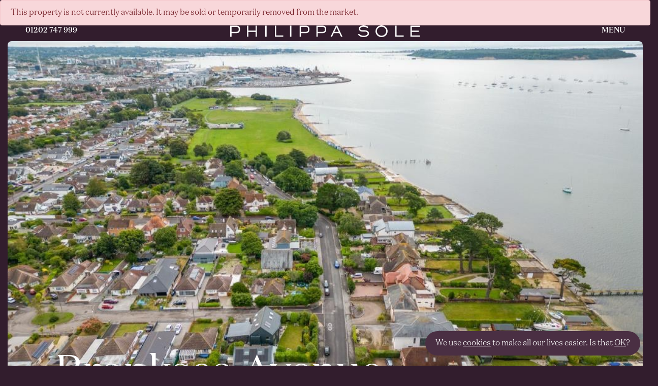

--- FILE ---
content_type: text/html; charset=UTF-8
request_url: https://philippasole.co.uk/property/branksea-avenue-poole-3/
body_size: 22071
content:
<!DOCTYPE html>
<html dir="ltr" lang="en-GB" prefix="og: https://ogp.me/ns#">
<head>
	<meta charset="UTF-8">
	<meta name="viewport" content="width=device-width, initial-scale=1">
		<meta http-equiv="X-UA-Compatible" content="IE=edge">
	<link rel="profile" href="https://gmpg.org/xfn/11">
	<link rel="pingback" href="https://philippasole.co.uk/xmlrpc.php">
	<title>Branksea Avenue, Poole - Philippa Sole</title>

		<!-- All in One SEO 4.5.1.1 - aioseo.com -->
		<meta name="description" content="A delightful FOUR BEDROOM property situated on the highly sought after BRANKSEA AVENUE, a short level walk to a public slipway and HAMWORTHY PARK AND BEACH. The accommodation is arranged over three floors, with our HARBOUR VIEW from the principal bedroom." />
		<meta name="robots" content="max-image-preview:large" />
		<link rel="canonical" href="https://philippasole.co.uk/property/branksea-avenue-poole-3/" />
		<meta name="generator" content="All in One SEO (AIOSEO) 4.5.1.1" />
		<meta property="og:locale" content="en_GB" />
		<meta property="og:site_name" content="Philippa Sole - Philippa Sole Estate Agency" />
		<meta property="og:type" content="article" />
		<meta property="og:title" content="Branksea Avenue, Poole - Philippa Sole" />
		<meta property="og:description" content="A delightful FOUR BEDROOM property situated on the highly sought after BRANKSEA AVENUE, a short level walk to a public slipway and HAMWORTHY PARK AND BEACH. The accommodation is arranged over three floors, with our HARBOUR VIEW from the principal bedroom." />
		<meta property="og:url" content="https://philippasole.co.uk/property/branksea-avenue-poole-3/" />
		<meta property="article:published_time" content="2023-08-18T10:37:22+00:00" />
		<meta property="article:modified_time" content="2025-02-09T04:40:04+00:00" />
		<meta name="twitter:card" content="summary_large_image" />
		<meta name="twitter:title" content="Branksea Avenue, Poole - Philippa Sole" />
		<meta name="twitter:description" content="A delightful FOUR BEDROOM property situated on the highly sought after BRANKSEA AVENUE, a short level walk to a public slipway and HAMWORTHY PARK AND BEACH. The accommodation is arranged over three floors, with our HARBOUR VIEW from the principal bedroom." />
		<script type="application/ld+json" class="aioseo-schema">
			{"@context":"https:\/\/schema.org","@graph":[{"@type":"BreadcrumbList","@id":"https:\/\/philippasole.co.uk\/property\/branksea-avenue-poole-3\/#breadcrumblist","itemListElement":[{"@type":"ListItem","@id":"https:\/\/philippasole.co.uk\/#listItem","position":1,"name":"Home","item":"https:\/\/philippasole.co.uk\/","nextItem":"https:\/\/philippasole.co.uk\/property\/branksea-avenue-poole-3\/#listItem"},{"@type":"ListItem","@id":"https:\/\/philippasole.co.uk\/property\/branksea-avenue-poole-3\/#listItem","position":2,"name":"Branksea Avenue, Poole","previousItem":"https:\/\/philippasole.co.uk\/#listItem"}]},{"@type":"Organization","@id":"https:\/\/philippasole.co.uk\/#organization","name":"Philippa Sole","url":"https:\/\/philippasole.co.uk\/"},{"@type":"WebPage","@id":"https:\/\/philippasole.co.uk\/property\/branksea-avenue-poole-3\/#webpage","url":"https:\/\/philippasole.co.uk\/property\/branksea-avenue-poole-3\/","name":"Branksea Avenue, Poole - Philippa Sole","description":"A delightful FOUR BEDROOM property situated on the highly sought after BRANKSEA AVENUE, a short level walk to a public slipway and HAMWORTHY PARK AND BEACH. The accommodation is arranged over three floors, with our HARBOUR VIEW from the principal bedroom.","inLanguage":"en-GB","isPartOf":{"@id":"https:\/\/philippasole.co.uk\/#website"},"breadcrumb":{"@id":"https:\/\/philippasole.co.uk\/property\/branksea-avenue-poole-3\/#breadcrumblist"},"author":{"@id":"https:\/\/philippasole.co.uk\/author\/#author"},"creator":{"@id":"https:\/\/philippasole.co.uk\/author\/#author"},"datePublished":"2023-08-18T10:37:22+01:00","dateModified":"2025-02-09T04:40:04+00:00"},{"@type":"WebSite","@id":"https:\/\/philippasole.co.uk\/#website","url":"https:\/\/philippasole.co.uk\/","name":"Philippa Sole","description":"Philippa Sole Estate Agency","inLanguage":"en-GB","publisher":{"@id":"https:\/\/philippasole.co.uk\/#organization"}}]}
		</script>
		<!-- All in One SEO -->

<link rel='dns-prefetch' href='//maps.googleapis.com' />
<link rel='dns-prefetch' href='//unpkg.com' />
<link rel="alternate" title="oEmbed (JSON)" type="application/json+oembed" href="https://philippasole.co.uk/wp-json/oembed/1.0/embed?url=https%3A%2F%2Fphilippasole.co.uk%2Fproperty%2Fbranksea-avenue-poole-3%2F" />
<link rel="alternate" title="oEmbed (XML)" type="text/xml+oembed" href="https://philippasole.co.uk/wp-json/oembed/1.0/embed?url=https%3A%2F%2Fphilippasole.co.uk%2Fproperty%2Fbranksea-avenue-poole-3%2F&#038;format=xml" />
		<!-- This site uses the Google Analytics by MonsterInsights plugin v9.11.1 - Using Analytics tracking - https://www.monsterinsights.com/ -->
							<script src="//www.googletagmanager.com/gtag/js?id=G-ZT8LE29Z74"  data-cfasync="false" data-wpfc-render="false" type="text/javascript" async></script>
			<script data-cfasync="false" data-wpfc-render="false" type="text/javascript">
				var mi_version = '9.11.1';
				var mi_track_user = true;
				var mi_no_track_reason = '';
								var MonsterInsightsDefaultLocations = {"page_location":"https:\/\/philippasole.co.uk\/property\/branksea-avenue-poole-3\/"};
								if ( typeof MonsterInsightsPrivacyGuardFilter === 'function' ) {
					var MonsterInsightsLocations = (typeof MonsterInsightsExcludeQuery === 'object') ? MonsterInsightsPrivacyGuardFilter( MonsterInsightsExcludeQuery ) : MonsterInsightsPrivacyGuardFilter( MonsterInsightsDefaultLocations );
				} else {
					var MonsterInsightsLocations = (typeof MonsterInsightsExcludeQuery === 'object') ? MonsterInsightsExcludeQuery : MonsterInsightsDefaultLocations;
				}

								var disableStrs = [
										'ga-disable-G-ZT8LE29Z74',
									];

				/* Function to detect opted out users */
				function __gtagTrackerIsOptedOut() {
					for (var index = 0; index < disableStrs.length; index++) {
						if (document.cookie.indexOf(disableStrs[index] + '=true') > -1) {
							return true;
						}
					}

					return false;
				}

				/* Disable tracking if the opt-out cookie exists. */
				if (__gtagTrackerIsOptedOut()) {
					for (var index = 0; index < disableStrs.length; index++) {
						window[disableStrs[index]] = true;
					}
				}

				/* Opt-out function */
				function __gtagTrackerOptout() {
					for (var index = 0; index < disableStrs.length; index++) {
						document.cookie = disableStrs[index] + '=true; expires=Thu, 31 Dec 2099 23:59:59 UTC; path=/';
						window[disableStrs[index]] = true;
					}
				}

				if ('undefined' === typeof gaOptout) {
					function gaOptout() {
						__gtagTrackerOptout();
					}
				}
								window.dataLayer = window.dataLayer || [];

				window.MonsterInsightsDualTracker = {
					helpers: {},
					trackers: {},
				};
				if (mi_track_user) {
					function __gtagDataLayer() {
						dataLayer.push(arguments);
					}

					function __gtagTracker(type, name, parameters) {
						if (!parameters) {
							parameters = {};
						}

						if (parameters.send_to) {
							__gtagDataLayer.apply(null, arguments);
							return;
						}

						if (type === 'event') {
														parameters.send_to = monsterinsights_frontend.v4_id;
							var hookName = name;
							if (typeof parameters['event_category'] !== 'undefined') {
								hookName = parameters['event_category'] + ':' + name;
							}

							if (typeof MonsterInsightsDualTracker.trackers[hookName] !== 'undefined') {
								MonsterInsightsDualTracker.trackers[hookName](parameters);
							} else {
								__gtagDataLayer('event', name, parameters);
							}
							
						} else {
							__gtagDataLayer.apply(null, arguments);
						}
					}

					__gtagTracker('js', new Date());
					__gtagTracker('set', {
						'developer_id.dZGIzZG': true,
											});
					if ( MonsterInsightsLocations.page_location ) {
						__gtagTracker('set', MonsterInsightsLocations);
					}
										__gtagTracker('config', 'G-ZT8LE29Z74', {"forceSSL":"true","link_attribution":"true"} );
										window.gtag = __gtagTracker;										(function () {
						/* https://developers.google.com/analytics/devguides/collection/analyticsjs/ */
						/* ga and __gaTracker compatibility shim. */
						var noopfn = function () {
							return null;
						};
						var newtracker = function () {
							return new Tracker();
						};
						var Tracker = function () {
							return null;
						};
						var p = Tracker.prototype;
						p.get = noopfn;
						p.set = noopfn;
						p.send = function () {
							var args = Array.prototype.slice.call(arguments);
							args.unshift('send');
							__gaTracker.apply(null, args);
						};
						var __gaTracker = function () {
							var len = arguments.length;
							if (len === 0) {
								return;
							}
							var f = arguments[len - 1];
							if (typeof f !== 'object' || f === null || typeof f.hitCallback !== 'function') {
								if ('send' === arguments[0]) {
									var hitConverted, hitObject = false, action;
									if ('event' === arguments[1]) {
										if ('undefined' !== typeof arguments[3]) {
											hitObject = {
												'eventAction': arguments[3],
												'eventCategory': arguments[2],
												'eventLabel': arguments[4],
												'value': arguments[5] ? arguments[5] : 1,
											}
										}
									}
									if ('pageview' === arguments[1]) {
										if ('undefined' !== typeof arguments[2]) {
											hitObject = {
												'eventAction': 'page_view',
												'page_path': arguments[2],
											}
										}
									}
									if (typeof arguments[2] === 'object') {
										hitObject = arguments[2];
									}
									if (typeof arguments[5] === 'object') {
										Object.assign(hitObject, arguments[5]);
									}
									if ('undefined' !== typeof arguments[1].hitType) {
										hitObject = arguments[1];
										if ('pageview' === hitObject.hitType) {
											hitObject.eventAction = 'page_view';
										}
									}
									if (hitObject) {
										action = 'timing' === arguments[1].hitType ? 'timing_complete' : hitObject.eventAction;
										hitConverted = mapArgs(hitObject);
										__gtagTracker('event', action, hitConverted);
									}
								}
								return;
							}

							function mapArgs(args) {
								var arg, hit = {};
								var gaMap = {
									'eventCategory': 'event_category',
									'eventAction': 'event_action',
									'eventLabel': 'event_label',
									'eventValue': 'event_value',
									'nonInteraction': 'non_interaction',
									'timingCategory': 'event_category',
									'timingVar': 'name',
									'timingValue': 'value',
									'timingLabel': 'event_label',
									'page': 'page_path',
									'location': 'page_location',
									'title': 'page_title',
									'referrer' : 'page_referrer',
								};
								for (arg in args) {
																		if (!(!args.hasOwnProperty(arg) || !gaMap.hasOwnProperty(arg))) {
										hit[gaMap[arg]] = args[arg];
									} else {
										hit[arg] = args[arg];
									}
								}
								return hit;
							}

							try {
								f.hitCallback();
							} catch (ex) {
							}
						};
						__gaTracker.create = newtracker;
						__gaTracker.getByName = newtracker;
						__gaTracker.getAll = function () {
							return [];
						};
						__gaTracker.remove = noopfn;
						__gaTracker.loaded = true;
						window['__gaTracker'] = __gaTracker;
					})();
									} else {
										console.log("");
					(function () {
						function __gtagTracker() {
							return null;
						}

						window['__gtagTracker'] = __gtagTracker;
						window['gtag'] = __gtagTracker;
					})();
									}
			</script>
							<!-- / Google Analytics by MonsterInsights -->
		<style id='wp-img-auto-sizes-contain-inline-css' type='text/css'>
img:is([sizes=auto i],[sizes^="auto," i]){contain-intrinsic-size:3000px 1500px}
/*# sourceURL=wp-img-auto-sizes-contain-inline-css */
</style>
<link rel='stylesheet' id='sbi_styles-css' href='https://philippasole.co.uk/wp-content/plugins/instagram-feed/css/sbi-styles.min.css?ver=6.10.0' type='text/css' media='all' />
<style id='wp-emoji-styles-inline-css' type='text/css'>

	img.wp-smiley, img.emoji {
		display: inline !important;
		border: none !important;
		box-shadow: none !important;
		height: 1em !important;
		width: 1em !important;
		margin: 0 0.07em !important;
		vertical-align: -0.1em !important;
		background: none !important;
		padding: 0 !important;
	}
/*# sourceURL=wp-emoji-styles-inline-css */
</style>
<style id='wp-block-library-inline-css' type='text/css'>
:root{--wp-block-synced-color:#7a00df;--wp-block-synced-color--rgb:122,0,223;--wp-bound-block-color:var(--wp-block-synced-color);--wp-editor-canvas-background:#ddd;--wp-admin-theme-color:#007cba;--wp-admin-theme-color--rgb:0,124,186;--wp-admin-theme-color-darker-10:#006ba1;--wp-admin-theme-color-darker-10--rgb:0,107,160.5;--wp-admin-theme-color-darker-20:#005a87;--wp-admin-theme-color-darker-20--rgb:0,90,135;--wp-admin-border-width-focus:2px}@media (min-resolution:192dpi){:root{--wp-admin-border-width-focus:1.5px}}.wp-element-button{cursor:pointer}:root .has-very-light-gray-background-color{background-color:#eee}:root .has-very-dark-gray-background-color{background-color:#313131}:root .has-very-light-gray-color{color:#eee}:root .has-very-dark-gray-color{color:#313131}:root .has-vivid-green-cyan-to-vivid-cyan-blue-gradient-background{background:linear-gradient(135deg,#00d084,#0693e3)}:root .has-purple-crush-gradient-background{background:linear-gradient(135deg,#34e2e4,#4721fb 50%,#ab1dfe)}:root .has-hazy-dawn-gradient-background{background:linear-gradient(135deg,#faaca8,#dad0ec)}:root .has-subdued-olive-gradient-background{background:linear-gradient(135deg,#fafae1,#67a671)}:root .has-atomic-cream-gradient-background{background:linear-gradient(135deg,#fdd79a,#004a59)}:root .has-nightshade-gradient-background{background:linear-gradient(135deg,#330968,#31cdcf)}:root .has-midnight-gradient-background{background:linear-gradient(135deg,#020381,#2874fc)}:root{--wp--preset--font-size--normal:16px;--wp--preset--font-size--huge:42px}.has-regular-font-size{font-size:1em}.has-larger-font-size{font-size:2.625em}.has-normal-font-size{font-size:var(--wp--preset--font-size--normal)}.has-huge-font-size{font-size:var(--wp--preset--font-size--huge)}.has-text-align-center{text-align:center}.has-text-align-left{text-align:left}.has-text-align-right{text-align:right}.has-fit-text{white-space:nowrap!important}#end-resizable-editor-section{display:none}.aligncenter{clear:both}.items-justified-left{justify-content:flex-start}.items-justified-center{justify-content:center}.items-justified-right{justify-content:flex-end}.items-justified-space-between{justify-content:space-between}.screen-reader-text{border:0;clip-path:inset(50%);height:1px;margin:-1px;overflow:hidden;padding:0;position:absolute;width:1px;word-wrap:normal!important}.screen-reader-text:focus{background-color:#ddd;clip-path:none;color:#444;display:block;font-size:1em;height:auto;left:5px;line-height:normal;padding:15px 23px 14px;text-decoration:none;top:5px;width:auto;z-index:100000}html :where(.has-border-color){border-style:solid}html :where([style*=border-top-color]){border-top-style:solid}html :where([style*=border-right-color]){border-right-style:solid}html :where([style*=border-bottom-color]){border-bottom-style:solid}html :where([style*=border-left-color]){border-left-style:solid}html :where([style*=border-width]){border-style:solid}html :where([style*=border-top-width]){border-top-style:solid}html :where([style*=border-right-width]){border-right-style:solid}html :where([style*=border-bottom-width]){border-bottom-style:solid}html :where([style*=border-left-width]){border-left-style:solid}html :where(img[class*=wp-image-]){height:auto;max-width:100%}:where(figure){margin:0 0 1em}html :where(.is-position-sticky){--wp-admin--admin-bar--position-offset:var(--wp-admin--admin-bar--height,0px)}@media screen and (max-width:600px){html :where(.is-position-sticky){--wp-admin--admin-bar--position-offset:0px}}

/*# sourceURL=wp-block-library-inline-css */
</style><style id='global-styles-inline-css' type='text/css'>
:root{--wp--preset--aspect-ratio--square: 1;--wp--preset--aspect-ratio--4-3: 4/3;--wp--preset--aspect-ratio--3-4: 3/4;--wp--preset--aspect-ratio--3-2: 3/2;--wp--preset--aspect-ratio--2-3: 2/3;--wp--preset--aspect-ratio--16-9: 16/9;--wp--preset--aspect-ratio--9-16: 9/16;--wp--preset--color--black: #000000;--wp--preset--color--cyan-bluish-gray: #abb8c3;--wp--preset--color--white: #ffffff;--wp--preset--color--pale-pink: #f78da7;--wp--preset--color--vivid-red: #cf2e2e;--wp--preset--color--luminous-vivid-orange: #ff6900;--wp--preset--color--luminous-vivid-amber: #fcb900;--wp--preset--color--light-green-cyan: #7bdcb5;--wp--preset--color--vivid-green-cyan: #00d084;--wp--preset--color--pale-cyan-blue: #8ed1fc;--wp--preset--color--vivid-cyan-blue: #0693e3;--wp--preset--color--vivid-purple: #9b51e0;--wp--preset--gradient--vivid-cyan-blue-to-vivid-purple: linear-gradient(135deg,rgb(6,147,227) 0%,rgb(155,81,224) 100%);--wp--preset--gradient--light-green-cyan-to-vivid-green-cyan: linear-gradient(135deg,rgb(122,220,180) 0%,rgb(0,208,130) 100%);--wp--preset--gradient--luminous-vivid-amber-to-luminous-vivid-orange: linear-gradient(135deg,rgb(252,185,0) 0%,rgb(255,105,0) 100%);--wp--preset--gradient--luminous-vivid-orange-to-vivid-red: linear-gradient(135deg,rgb(255,105,0) 0%,rgb(207,46,46) 100%);--wp--preset--gradient--very-light-gray-to-cyan-bluish-gray: linear-gradient(135deg,rgb(238,238,238) 0%,rgb(169,184,195) 100%);--wp--preset--gradient--cool-to-warm-spectrum: linear-gradient(135deg,rgb(74,234,220) 0%,rgb(151,120,209) 20%,rgb(207,42,186) 40%,rgb(238,44,130) 60%,rgb(251,105,98) 80%,rgb(254,248,76) 100%);--wp--preset--gradient--blush-light-purple: linear-gradient(135deg,rgb(255,206,236) 0%,rgb(152,150,240) 100%);--wp--preset--gradient--blush-bordeaux: linear-gradient(135deg,rgb(254,205,165) 0%,rgb(254,45,45) 50%,rgb(107,0,62) 100%);--wp--preset--gradient--luminous-dusk: linear-gradient(135deg,rgb(255,203,112) 0%,rgb(199,81,192) 50%,rgb(65,88,208) 100%);--wp--preset--gradient--pale-ocean: linear-gradient(135deg,rgb(255,245,203) 0%,rgb(182,227,212) 50%,rgb(51,167,181) 100%);--wp--preset--gradient--electric-grass: linear-gradient(135deg,rgb(202,248,128) 0%,rgb(113,206,126) 100%);--wp--preset--gradient--midnight: linear-gradient(135deg,rgb(2,3,129) 0%,rgb(40,116,252) 100%);--wp--preset--font-size--small: 13px;--wp--preset--font-size--medium: 20px;--wp--preset--font-size--large: 36px;--wp--preset--font-size--x-large: 42px;--wp--preset--spacing--20: 0.44rem;--wp--preset--spacing--30: 0.67rem;--wp--preset--spacing--40: 1rem;--wp--preset--spacing--50: 1.5rem;--wp--preset--spacing--60: 2.25rem;--wp--preset--spacing--70: 3.38rem;--wp--preset--spacing--80: 5.06rem;--wp--preset--shadow--natural: 6px 6px 9px rgba(0, 0, 0, 0.2);--wp--preset--shadow--deep: 12px 12px 50px rgba(0, 0, 0, 0.4);--wp--preset--shadow--sharp: 6px 6px 0px rgba(0, 0, 0, 0.2);--wp--preset--shadow--outlined: 6px 6px 0px -3px rgb(255, 255, 255), 6px 6px rgb(0, 0, 0);--wp--preset--shadow--crisp: 6px 6px 0px rgb(0, 0, 0);}:where(.is-layout-flex){gap: 0.5em;}:where(.is-layout-grid){gap: 0.5em;}body .is-layout-flex{display: flex;}.is-layout-flex{flex-wrap: wrap;align-items: center;}.is-layout-flex > :is(*, div){margin: 0;}body .is-layout-grid{display: grid;}.is-layout-grid > :is(*, div){margin: 0;}:where(.wp-block-columns.is-layout-flex){gap: 2em;}:where(.wp-block-columns.is-layout-grid){gap: 2em;}:where(.wp-block-post-template.is-layout-flex){gap: 1.25em;}:where(.wp-block-post-template.is-layout-grid){gap: 1.25em;}.has-black-color{color: var(--wp--preset--color--black) !important;}.has-cyan-bluish-gray-color{color: var(--wp--preset--color--cyan-bluish-gray) !important;}.has-white-color{color: var(--wp--preset--color--white) !important;}.has-pale-pink-color{color: var(--wp--preset--color--pale-pink) !important;}.has-vivid-red-color{color: var(--wp--preset--color--vivid-red) !important;}.has-luminous-vivid-orange-color{color: var(--wp--preset--color--luminous-vivid-orange) !important;}.has-luminous-vivid-amber-color{color: var(--wp--preset--color--luminous-vivid-amber) !important;}.has-light-green-cyan-color{color: var(--wp--preset--color--light-green-cyan) !important;}.has-vivid-green-cyan-color{color: var(--wp--preset--color--vivid-green-cyan) !important;}.has-pale-cyan-blue-color{color: var(--wp--preset--color--pale-cyan-blue) !important;}.has-vivid-cyan-blue-color{color: var(--wp--preset--color--vivid-cyan-blue) !important;}.has-vivid-purple-color{color: var(--wp--preset--color--vivid-purple) !important;}.has-black-background-color{background-color: var(--wp--preset--color--black) !important;}.has-cyan-bluish-gray-background-color{background-color: var(--wp--preset--color--cyan-bluish-gray) !important;}.has-white-background-color{background-color: var(--wp--preset--color--white) !important;}.has-pale-pink-background-color{background-color: var(--wp--preset--color--pale-pink) !important;}.has-vivid-red-background-color{background-color: var(--wp--preset--color--vivid-red) !important;}.has-luminous-vivid-orange-background-color{background-color: var(--wp--preset--color--luminous-vivid-orange) !important;}.has-luminous-vivid-amber-background-color{background-color: var(--wp--preset--color--luminous-vivid-amber) !important;}.has-light-green-cyan-background-color{background-color: var(--wp--preset--color--light-green-cyan) !important;}.has-vivid-green-cyan-background-color{background-color: var(--wp--preset--color--vivid-green-cyan) !important;}.has-pale-cyan-blue-background-color{background-color: var(--wp--preset--color--pale-cyan-blue) !important;}.has-vivid-cyan-blue-background-color{background-color: var(--wp--preset--color--vivid-cyan-blue) !important;}.has-vivid-purple-background-color{background-color: var(--wp--preset--color--vivid-purple) !important;}.has-black-border-color{border-color: var(--wp--preset--color--black) !important;}.has-cyan-bluish-gray-border-color{border-color: var(--wp--preset--color--cyan-bluish-gray) !important;}.has-white-border-color{border-color: var(--wp--preset--color--white) !important;}.has-pale-pink-border-color{border-color: var(--wp--preset--color--pale-pink) !important;}.has-vivid-red-border-color{border-color: var(--wp--preset--color--vivid-red) !important;}.has-luminous-vivid-orange-border-color{border-color: var(--wp--preset--color--luminous-vivid-orange) !important;}.has-luminous-vivid-amber-border-color{border-color: var(--wp--preset--color--luminous-vivid-amber) !important;}.has-light-green-cyan-border-color{border-color: var(--wp--preset--color--light-green-cyan) !important;}.has-vivid-green-cyan-border-color{border-color: var(--wp--preset--color--vivid-green-cyan) !important;}.has-pale-cyan-blue-border-color{border-color: var(--wp--preset--color--pale-cyan-blue) !important;}.has-vivid-cyan-blue-border-color{border-color: var(--wp--preset--color--vivid-cyan-blue) !important;}.has-vivid-purple-border-color{border-color: var(--wp--preset--color--vivid-purple) !important;}.has-vivid-cyan-blue-to-vivid-purple-gradient-background{background: var(--wp--preset--gradient--vivid-cyan-blue-to-vivid-purple) !important;}.has-light-green-cyan-to-vivid-green-cyan-gradient-background{background: var(--wp--preset--gradient--light-green-cyan-to-vivid-green-cyan) !important;}.has-luminous-vivid-amber-to-luminous-vivid-orange-gradient-background{background: var(--wp--preset--gradient--luminous-vivid-amber-to-luminous-vivid-orange) !important;}.has-luminous-vivid-orange-to-vivid-red-gradient-background{background: var(--wp--preset--gradient--luminous-vivid-orange-to-vivid-red) !important;}.has-very-light-gray-to-cyan-bluish-gray-gradient-background{background: var(--wp--preset--gradient--very-light-gray-to-cyan-bluish-gray) !important;}.has-cool-to-warm-spectrum-gradient-background{background: var(--wp--preset--gradient--cool-to-warm-spectrum) !important;}.has-blush-light-purple-gradient-background{background: var(--wp--preset--gradient--blush-light-purple) !important;}.has-blush-bordeaux-gradient-background{background: var(--wp--preset--gradient--blush-bordeaux) !important;}.has-luminous-dusk-gradient-background{background: var(--wp--preset--gradient--luminous-dusk) !important;}.has-pale-ocean-gradient-background{background: var(--wp--preset--gradient--pale-ocean) !important;}.has-electric-grass-gradient-background{background: var(--wp--preset--gradient--electric-grass) !important;}.has-midnight-gradient-background{background: var(--wp--preset--gradient--midnight) !important;}.has-small-font-size{font-size: var(--wp--preset--font-size--small) !important;}.has-medium-font-size{font-size: var(--wp--preset--font-size--medium) !important;}.has-large-font-size{font-size: var(--wp--preset--font-size--large) !important;}.has-x-large-font-size{font-size: var(--wp--preset--font-size--x-large) !important;}
/*# sourceURL=global-styles-inline-css */
</style>

<style id='classic-theme-styles-inline-css' type='text/css'>
/*! This file is auto-generated */
.wp-block-button__link{color:#fff;background-color:#32373c;border-radius:9999px;box-shadow:none;text-decoration:none;padding:calc(.667em + 2px) calc(1.333em + 2px);font-size:1.125em}.wp-block-file__button{background:#32373c;color:#fff;text-decoration:none}
/*# sourceURL=/wp-includes/css/classic-themes.min.css */
</style>
<link rel='stylesheet' id='contact-form-7-css' href='https://philippasole.co.uk/wp-content/plugins/contact-form-7/includes/css/styles.css?ver=6.0.4' type='text/css' media='all' />
<link rel='stylesheet' id='propertyhive_fancybox_css-css' href='//philippasole.co.uk/wp-content/plugins/propertyhive/assets/css/jquery.fancybox.css?ver=3.5.7' type='text/css' media='all' />
<link rel='stylesheet' id='flexslider_css-css' href='//philippasole.co.uk/wp-content/plugins/propertyhive/assets/css/flexslider.css?ver=2.7.2' type='text/css' media='all' />
<link rel='stylesheet' id='multiselect-css' href='//philippasole.co.uk/wp-content/plugins/propertyhive/assets/css/jquery.multiselect.css?ver=2.4.18' type='text/css' media='all' />
<link rel='stylesheet' id='propertyhive-general-css' href='//philippasole.co.uk/wp-content/plugins/propertyhive/assets/css/propertyhive.css?ver=2.1.1' type='text/css' media='all' />
<link rel='stylesheet' id='font-awesome-css' href='https://philippasole.co.uk/wp-content/themes/philippa-sole/inc/assets/css/fontawesome.min.css?ver=1768806743' type='text/css' media='all' />
<link rel='stylesheet' id='core-styles-css' href='https://philippasole.co.uk/wp-content/themes/philippa-sole/style.css?ver=6.9' type='text/css' media='all' />
<link rel='stylesheet' id='aos-css' href='https://unpkg.com/aos@2.3.1/dist/aos.css?ver=1768806743' type='text/css' media='all' />
<link rel='stylesheet' id='dtpicker-css' href='https://philippasole.co.uk/wp-content/plugins/date-time-picker-field/assets/js/vendor/datetimepicker/jquery.datetimepicker.min.css?ver=6.9' type='text/css' media='all' />
<script type="text/javascript" src="https://philippasole.co.uk/wp-content/plugins/google-analytics-for-wordpress/assets/js/frontend-gtag.min.js?ver=9.11.1" id="monsterinsights-frontend-script-js" async="async" data-wp-strategy="async"></script>
<script data-cfasync="false" data-wpfc-render="false" type="text/javascript" id='monsterinsights-frontend-script-js-extra'>/* <![CDATA[ */
var monsterinsights_frontend = {"js_events_tracking":"true","download_extensions":"doc,pdf,ppt,zip,xls,docx,pptx,xlsx","inbound_paths":"[{\"path\":\"\\\/go\\\/\",\"label\":\"affiliate\"},{\"path\":\"\\\/recommend\\\/\",\"label\":\"affiliate\"}]","home_url":"https:\/\/philippasole.co.uk","hash_tracking":"false","v4_id":"G-ZT8LE29Z74"};/* ]]> */
</script>
<script type="text/javascript" src="https://philippasole.co.uk/wp-includes/js/jquery/jquery.min.js?ver=3.7.1" id="jquery-core-js"></script>
<script type="text/javascript" src="https://philippasole.co.uk/wp-content/themes/philippa-sole/inc/assets/js/rellax.min.js?ver=6.9" id="rellax-js"></script>
<script type="text/javascript" src="https://philippasole.co.uk/wp-content/themes/philippa-sole/inc/assets/js/aos.js?ver=6.9" id="aos-js"></script>
<script type="text/javascript" src="https://philippasole.co.uk/wp-content/themes/philippa-sole/inc/assets/js/_bootstrap.min.js?ver=6.9" id="bootstrap-js-js"></script>
<script type="text/javascript" src="https://philippasole.co.uk/wp-content/themes/philippa-sole/inc/assets/js/site-wide.js?ver=6.9" id="mf-sitewide-js"></script>
<script type="text/javascript" src="//maps.googleapis.com/maps/api/js?key=AIzaSyA9yQMgcotadNiEzjWccw9nByoJLT4ZSPQ&amp;ver=3" id="googlemaps-js"></script>
<link rel="https://api.w.org/" href="https://philippasole.co.uk/wp-json/" /><link rel="alternate" title="JSON" type="application/json" href="https://philippasole.co.uk/wp-json/wp/v2/property/4189" /><link rel="EditURI" type="application/rsd+xml" title="RSD" href="https://philippasole.co.uk/xmlrpc.php?rsd" />
<meta name="generator" content="WordPress 6.9" />
<meta name="generator" content="PropertyHive 2.1.1" />
<link rel='shortlink' href='https://philippasole.co.uk/?p=4189' />

		<!-- GA Google Analytics @ https://m0n.co/ga -->
		<script async src="https://www.googletagmanager.com/gtag/js?id=UA-88750632-1"></script>
		<script>
			window.dataLayer = window.dataLayer || [];
			function gtag(){dataLayer.push(arguments);}
			gtag('js', new Date());
			gtag('config', 'UA-88750632-1');
		</script>

	<link rel="alternate" type="application/rss+xml"  title="Latest Properties" href="https://philippasole.co.uk/properties/to-let/feed/" /><link rel="icon" href="https://philippasole.co.uk/wp-content/uploads/2021/08/cropped-PS-Favicon-32x32.png" sizes="32x32" />
<link rel="icon" href="https://philippasole.co.uk/wp-content/uploads/2021/08/cropped-PS-Favicon-192x192.png" sizes="192x192" />
<link rel="apple-touch-icon" href="https://philippasole.co.uk/wp-content/uploads/2021/08/cropped-PS-Favicon-180x180.png" />
<meta name="msapplication-TileImage" content="https://philippasole.co.uk/wp-content/uploads/2021/08/cropped-PS-Favicon-270x270.png" />
	<!-- Google Tag Manager -->

	<!-- End Google Tag Manager -->
	<!-- Page Specific Header Script -->
	</head>

<body data-rsssl=1 class="wp-singular property-template-default single single-property postid-4189 wp-theme-philippa-sole sp-easy-accordion-enabled propertyhive propertyhive-page availability-sold property_type-house tenure-freehold department-residential-sales on-market-no featured-yes office-6">
	<div id="page" class="site" data-scrollax-parent="true">
		<header id="masthead" class="site-header navbar-static-top" role="banner">

			<div class="row">
				<div class="col-2 col-md-4 t_left">
					<a href="tel:01202 747 999"><span class="desktop_only">01202 747 999</span><img class="menu-call mobile_only" src="https://philippasole.co.uk/wp-content/themes/philippa-sole/images/icons/phone-icon.svg" style="max-width:30px"></a>
				</div>
				<div class="col-8 col-md-4 t_center flex f_centered">
					<a href="/"><img class="logo" src="https://philippasole.co.uk/wp-content/uploads/2021/08/main-logo.svg" /></a>
				</div>
				<div class="col-2 col-md-4 t_right menu-trigger-wrap">
					<p><span id="menu-trigger"><span class="desktop_only">Menu</span><img src="https://philippasole.co.uk/wp-content/themes/philippa-sole/images/icons/menu-icon.svg" class="mobile_only" style="border-radius:0;max-width:30px;margin:0 0 0 auto"></span></p>
				</div>
			</div>


			<div id="main-nav-menu">

				<div id="close-main-nav"><span class="desktop_only">CLOSE </span><img src="https://philippasole.co.uk/wp-content/themes/philippa-sole/images/close-nav.svg" /></div>

				<div class="menu-main-menu-container"><ul id="menu-main-menu" class="menu"><li id="menu-item-2727" class="menu-item menu-item-type-custom menu-item-object-custom menu-item-has-children menu-item-2727"><a href="#">Sales</a>
<ul class="sub-menu">
	<li id="menu-item-2230" class="menu-item menu-item-type-post_type menu-item-object-page menu-item-2230"><a href="https://philippasole.co.uk/properties/for-sale/">Property For Sale</a></li>
	<li id="menu-item-2502" class="menu-item menu-item-type-post_type menu-item-object-page menu-item-2502"><a href="https://philippasole.co.uk/sell-your-home/">Selling with Us</a></li>
	<li id="menu-item-4127" class="menu-item menu-item-type-custom menu-item-object-custom menu-item-4127"><a href="/properties/whisper-listings/">Whisper Listings</a></li>
	<li id="menu-item-2524" class="menu-item menu-item-type-post_type menu-item-object-page menu-item-2524"><a href="https://philippasole.co.uk/arrange-a-market-valuation/">Arrange a Valuation</a></li>
	<li id="menu-item-6026" class="menu-item menu-item-type-post_type menu-item-object-page menu-item-6026"><a href="https://philippasole.co.uk/properties/sold/">Sold by Philippa Sole</a></li>
</ul>
</li>
<li id="menu-item-2726" class="menu-item menu-item-type-custom menu-item-object-custom menu-item-has-children menu-item-2726"><a href="#">Lettings</a>
<ul class="sub-menu">
	<li id="menu-item-4605" class="menu-item menu-item-type-custom menu-item-object-custom menu-item-4605"><a href="/properties/to-let/">Property To Let</a></li>
	<li id="menu-item-2734" class="menu-item menu-item-type-post_type menu-item-object-page menu-item-2734"><a href="https://philippasole.co.uk/letting-your-asset/">Letting your Asset</a></li>
	<li id="menu-item-2736" class="menu-item menu-item-type-post_type menu-item-object-page menu-item-2736"><a href="https://philippasole.co.uk/schedule-of-fees-and-services-landlords/">Landlord fees</a></li>
	<li id="menu-item-3891" class="menu-item menu-item-type-post_type menu-item-object-page menu-item-3891"><a href="https://philippasole.co.uk/tenant-fees/">Tenant Fees</a></li>
	<li id="menu-item-6027" class="menu-item menu-item-type-post_type menu-item-object-page menu-item-6027"><a href="https://philippasole.co.uk/properties/let/">Let by Philippa Sole</a></li>
</ul>
</li>
<li id="menu-item-2302" class="menu-item menu-item-type-custom menu-item-object-custom menu-item-has-children menu-item-2302"><a href="#">About Us</a>
<ul class="sub-menu">
	<li id="menu-item-2999" class="menu-item menu-item-type-post_type menu-item-object-page menu-item-2999"><a href="https://philippasole.co.uk/award-winning-estate-agent/">Award-winning Agent</a></li>
	<li id="menu-item-2300" class="menu-item menu-item-type-post_type menu-item-object-page menu-item-2300"><a href="https://philippasole.co.uk/about/">About Pippa</a></li>
	<li id="menu-item-2299" class="menu-item menu-item-type-post_type menu-item-object-page menu-item-2299"><a href="https://philippasole.co.uk/meet-the-team/">Meet the Team</a></li>
</ul>
</li>
<li id="menu-item-2735" class="menu-item menu-item-type-post_type menu-item-object-page menu-item-2735"><a href="https://philippasole.co.uk/search-agency/">Search Agency</a></li>
<li id="menu-item-2494" class="menu-item menu-item-type-post_type menu-item-object-page menu-item-2494"><a href="https://philippasole.co.uk/area-guides/">Area Guides</a></li>
<li id="menu-item-2767" class="menu-item menu-item-type-post_type menu-item-object-page menu-item-2767"><a href="https://philippasole.co.uk/arrange-a-market-valuation/">Arrange a Valuation</a></li>
<li id="menu-item-2523" class="menu-item menu-item-type-post_type menu-item-object-page menu-item-2523"><a href="https://philippasole.co.uk/contact/">Contact Us</a></li>
</ul></div>

				<div class="subscribe_wrap mobile_only" style="margin-top:35px;max-width:100vw;overflow-x:hidden">
			    <h3 class="subscriber-title">Subscribe to our <i>market updates</i> and <i>off-market properties</i></h3>
			    			      <a href="https://philippasole.co.uk/register-your-requirements/" class="btn" style="max-width:calc(100vw - 40px)">Register</a>
			    			  </div>

			</div>

		</header>


					<div id="cookies">
				<p>We use <a href="https://philippasole.co.uk/cookies-policy/">cookies</a> to make all our lives easier. Is that <span class="cookie-accept" title="Accept Cookies"><a class="cookie-accept" href="#">OK</a></span>?</p>
			</div>
			<style>
			#cookies {
				margin: 0;
				border-radius: 25px;
				background: #4A2F43;
				position: fixed;
				bottom: 20px;
				right: 20px;
				padding: 12px 20px;
				z-index: 999;
			}
			#cookies p {
				font-size: 16px;
				margin: 0 auto;
				z-index: 999;
			}
			#cookies a {
				text-decoration: underline;
			}
			</style>
		
		<div id="content" class="site-content">

    
                        
                            <style>#content{padding:0;}</style>

<div id="property-4189" class="post-4189 type-property status-publish availability-sold property_type-house tenure-freehold featured property department-residential-sales office-6">

    <div class="alert alert-danger alert-box">
	This property is not currently available. It may be sold or temporarily removed from the market.</div><!-- <div class="images"> -->

    
    
    
    
<!-- </div> -->

<div class="property_entrance_image" style="padding:15px; position: relative;">
		<style>
		.availability-flag {
			position: relative;
			line-height: 20px;
			background: #4A2F43; 
			padding: 8px 20px 6px;
			border-radius: 100px;
            margin-left: 10px;
		}
        .availability-flag-holder {
              position: absolute;
              bottom: 30px;
              right: 30px;
              display: flex;
          }
	</style>

    <div class="availability-flag-holder">
                    <p class="availability-flag">Sold</p>
            </div> 
      <img style="max-height:calc(100vh - 30px);object-fit:cover;height:100%" src="https://docs.rezi.cloud/aXNiXxx2dpmy4Efzi9JorlcaGDe3omgvfZ4ejSyjLh0%3d/38390189.jpg?v=00000000060595b6&width=2048" />
  </div>

    <div class="summary entry-summary">

      
<div class="row">
  <div class="col-md-7 offset-md-1">

	  	  
          <h1 class="property_title entry-title" style="margin-top:-8vw">Branksea Avenue, Poole</h1>
        <div><p style="color:#FEB1C3"></p></div>
    <span class="h1">
      &pound;699,950    </span>
    <p style="color:#C9D5AC;text-transform:uppercase;margin-bottom:15px" class="text-right mobile_only">
              <br>4 Bedrooms
                    <br>3 Bathrooms
                    <br>2 Reception Rooms
                            </p>
	<!-- <p>A delightful four bedroom property situated on the highly sought after Branksea Avenue, a short level walk to a public slipway and Hamworthy Park and beach. The accommodation is arranged over three floors, with harbour views from the principal bedroom.</p> -->
  </div>
  <div class="col-md-3 flex f_col f_v_spaced f_a_end">
    <p style="color:#C9D5AC;text-transform:uppercase" class="text-right desktop_only">
              <br>4 Bedrooms
                    <br>3 Bathrooms
                    <br>2 Reception Rooms
                  

    </p>
    <a class="btn trigger_booking_modal top" href="#">Book A Viewing</a>
  </div>
</div>

    </div><!-- .summary -->

        <div id="property_img_slider" class="property_style_img_slider">
      <div class="slider-image-wrap"><img src="https://docs.rezi.cloud/9L9XFeg6x0S-aFXXjg71xbPDIQE3Mb2yUlLNm6bIlbI%3d/37490987.jpg?v=0000000005f0a91b&width=2048" alt=""></div><div class="slider-image-wrap"><img src="https://docs.rezi.cloud/dYNB1roTcVZc03p-nH7uz-Fu2sSw1rNgZ5BtpyTAwnM%3d/37605153.jpg?v=0000000005fb905b&width=2048" alt=""></div><div class="slider-image-wrap"><img src="https://docs.rezi.cloud/abXMYibkQ76p_rs7d8FJTSSRlnrgOzN_X52PWopN2As%3d/37490985.jpg?v=0000000005f0a8d2&width=2048" alt=""></div><div class="slider-image-wrap"><img src="https://docs.rezi.cloud/pJvnOdBD0utCg69oYbD4YdneLtOrat5AkpQQL9vM9Qo%3d/37491852.jpg?v=0000000005f0a8e2&width=2048" alt=""></div><div class="slider-image-wrap"><img src="https://docs.rezi.cloud/nvq20qZinPwEUSAUjTZLs7vtmG41cROV-t0A0wwOOpM%3d/37492409.jpg?v=0000000005f0a8f2&width=2048" alt=""></div><div class="slider-image-wrap"><img src="https://docs.rezi.cloud/8nPjLFpWOJnoF5SpahlwNS5x70_8WpcBY1ovyoEXnAI%3d/37492040.jpg?v=0000000005f0a8fa&width=2048" alt=""></div><div class="slider-image-wrap"><img src="https://docs.rezi.cloud/8Jr51eB2y-bd43Cl1EX-tP2OctXjoGrDF67iO0uo-Ig%3d/37491854.jpg?v=0000000005f0a913&width=2048" alt=""></div><div class="slider-image-wrap"><img src="https://docs.rezi.cloud/sAihM8UrUQu4fBhEP3yI_nVVZEhihKi45Y-sKa0zWAc%3d/37491856.jpg?v=0000000005f0a92b&width=2048" alt=""></div><div class="slider-image-wrap"><img src="https://docs.rezi.cloud/RZ4xQLuKldbclVwDkcMzKlzVUItTVgjsr6jcdN2TANQ%3d/37491857.jpg?v=0000000005f0a933&width=2048" alt=""></div><div class="slider-image-wrap"><img src="https://docs.rezi.cloud/EN50lZ1I3kOlq4BOj2y9LRz2Uc3GmS59Mh-vv1I7ABA%3d/37492410.jpg?v=0000000005f0a93b&width=2048" alt=""></div><div class="slider-image-wrap"><img src="https://docs.rezi.cloud/WdFEMafmmDD9gCPh3TujjyjVWw4UkHGOe4q45lhMHaQ%3d/37492042.jpg?v=0000000005f0a943&width=2048" alt=""></div><div class="slider-image-wrap"><img src="https://docs.rezi.cloud/kN_bgnvREa1-NLhmh3sghJ_CfvYNnP405hhHjUMVDac%3d/37492043.jpg?v=0000000005f0a94b&width=2048" alt=""></div><div class="slider-image-wrap"><img src="https://docs.rezi.cloud/YcBmGBQ6j6bjFClZ1NvHHzJo0T40FgME9STmZPGaY_4%3d/37491858.jpg?v=0000000005f0a953&width=2048" alt=""></div><div class="slider-image-wrap"><img src="https://docs.rezi.cloud/z5EQkldYAUT11yjvIMnsNI1igAf2od8xdUVW7HVCeNc%3d/37490990.jpg?v=0000000005f621c8&width=2048" alt=""></div><div class="slider-image-wrap"><img src="https://docs.rezi.cloud/zklNNwSJxedrNQy--pKKveZu5RW5qLiLvL0cnUNcw5k%3d/37492413.jpg?v=0000000005f0a9a3&width=2048" alt=""></div><div class="slider-image-wrap"><img src="https://docs.rezi.cloud/rh18rDxejDxh2QGXbMNzS6wG8qX534xQXrKOGJLMdYg%3d/37492041.jpg?v=0000000005f0a90b&width=2048" alt=""></div><div class="slider-image-wrap"><img src="https://docs.rezi.cloud/1nBHxGjDvjm95QqY-Guefm_CLb2JVy8-USFMd23eqiM%3d/38390795.jpg?v=00000000060595bf&width=2048" alt=""></div><div class="slider-image-wrap"><img src="https://docs.rezi.cloud/r1XI251rSG0aPN0ofBV4LxJEcLnXWc2mEcNUGfcNoRY%3d/37492407.jpg?v=00000000061f275d&width=2048" alt=""></div><div class="slider-image-wrap"><img src="https://docs.rezi.cloud/_PdnJNTuiFP9XWVTaSqksfl0rTv8JFhkQUrnwDkhNMM%3d/37492045.jpg?v=00000000061f275f&width=2048" alt=""></div>    </div>

    <div class="builder_row desktop_only"></div>

    
    <div class="builder_row row" data-aos="fade-up">
      <div class="col-md-2 offset-md-1">
            <div class="steve-test" style="display:none;">
          </div>
    <div class="property_actions">

	
    <ul class="actions_wrap">

        
    	
               <li class="action-floorplans"><a class="btn" href="https://docs.rezi.cloud/JXcu5sxebrckJddUhzp82ODJTwsAaAqRcVWay3CvJDA%3d/37648246.JPG?v=0000000005f3dc23&width=2048" data-fancybox="floorplans">Floorplan</a></li>
               
               <li class="action-booking desktop_only"><a class="btn trigger_booking_modal" href="#">Book A Viewing</a></li>
               
    	
    </ul>

	
</div>
      </div>
      <div class="col-md-6">
        <p><p>This exceptionally well-presented property offers bright and well thought out accommodation. The current owners have improved the property significantly by creating a principal bedroom suite on the top floor, installing and reconfiguring the kitchen area, redecoration throughout and the addition of the charming garden room/office. Although this is a wonderful family home, it leads you to believe you are on holiday by the coast, which you could be!</p>
<p>The ground floor has a lovely flow. From the hall a door opens into the sitting room, where a wide curved bay window provides ample light and highlights the attractive features of this room from the cosy log burner flanked by display shelving to the attractive porthole window. This leads semi-open plan into the dining room and through to the kitchen/family room which is undoubtedly the heart of the house. The kitchen, fitted with an abundance of floor and wall mounted cupboards, integrated appliances and a wide island unit, incorporates a breakfast bar illuminated by a large skylight and bifold doors overlook the garden beyond. The utility room - with space and plumbing for a washing machine, shower and WC - is an absolute bonus after days on the nearby beach.</p>
<p>On the first floor are three bedrooms and the family bathroom. Bedroom two has a curved bay window and is extensively fitted with floor to ceiling furnishings, bedroom three has elegant panelling and airing cupboard and bedroom four is currently used as a study/guest room. The double aspect top floor bedroom has fitted furnishings, eaves storage, a good sized en-suite shower room and a southerly outlook across the harbour towards the Purbeck Hills.</p>
<p>The rear walled garden has been landscaped for low maintenance around a mature olive tree, with paved, decked and lawned areas capturing the sun throughout the day. The garden room has two sets of bifold doors and is an ideal home office or entertaining area, with a garden storage room alongside. The front of the property has a wide paved drive providing parking for a number of vehicles and/or boat together with kayak storage boxes, bike shed and log store.</p></p>
      </div>
    </div>

    
	      <div class="builder_row builder_row_half_mobile row" data-aos="fade-up">
        <div class="col-md-10 offset-md-2">
          <h2>Location</h2>
        </div>
      </div>

					<div class="builder_row row" data-aos="fade-up">
				<div class="col-md-6 offset-md-3">
					<p><p>This area is an absolute must for boating and water enthusiasts with its beachside park and variety of marinas. Nearby too are a range of cafes and pubs, Lakeyard Club, a post office, local shops and surgery. Poole Quay and Old Town with an eclectic mix of bars, restaurants and shops and the nearby ferry port to Jersey and Cherbourg are all within about a mile. Transport links include a direct train service to Waterloo from Poole and access to the M3 via the A31/M27.</p></p>
				</div>
			</div>
		
      <div class="builder_row row" data-aos="fade-up">
        <div class="col-md-10 offset-md-1">
          <div id="property_page_map" style="display:block;height:800px"></div>
        </div>
      </div>
      <script>
			var property_map;
			var property_marker;

			function initialize_property_map() {
				var myLatlng = new google.maps.LatLng(50.711814754557, -2.0142186571643);
				var map_options = {
				zoom: 14,
				  center: myLatlng,
				mapTypeId: google.maps.MapTypeId.ROADMAP,
			  scrollwheel: false,
			}
			map_options.styles = [     {         "featureType": "water",         "elementType": "geometry",         "stylers": [             {                 "color": "#e9e9e9"             },             {                 "lightness": 17             }         ]     },     {         "featureType": "landscape",         "elementType": "geometry",         "stylers": [             {                 "color": "#f5f5f5"             },             {                 "lightness": 20             }         ]     },     {         "featureType": "road.highway",         "elementType": "geometry.fill",         "stylers": [             {                 "color": "#ffffff"             },             {                 "lightness": 17             }         ]     },     {         "featureType": "road.highway",         "elementType": "geometry.stroke",         "stylers": [             {                 "color": "#ffffff"             },             {                 "lightness": 29             },             {                 "weight": 0.2             }         ]     },     {         "featureType": "road.arterial",         "elementType": "geometry",         "stylers": [             {                 "color": "#ffffff"             },             {                 "lightness": 18             }         ]     },     {         "featureType": "road.local",         "elementType": "geometry",         "stylers": [             {                 "color": "#ffffff"             },             {                 "lightness": 16             }         ]     },     {         "featureType": "poi",         "elementType": "geometry",         "stylers": [             {                 "color": "#f5f5f5"             },             {                 "lightness": 21             }         ]     },     {         "featureType": "poi.park",         "elementType": "geometry",         "stylers": [             {                 "color": "#dedede"             },             {                 "lightness": 21             }         ]     },     {         "elementType": "labels.text.stroke",         "stylers": [             {                 "visibility": "on"             },             {                 "color": "#ffffff"             },             {                 "lightness": 16             }         ]     },     {         "elementType": "labels.text.fill",         "stylers": [             {                 "saturation": 36             },             {                 "color": "#333333"             },             {                 "lightness": 40             }         ]     },     {         "elementType": "labels.icon",         "stylers": [             {                 "visibility": "off"             }         ]     },     {         "featureType": "transit",         "elementType": "geometry",         "stylers": [             {                 "color": "#f2f2f2"             },             {                 "lightness": 19             }         ]     },     {         "featureType": "administrative",         "elementType": "geometry.fill",         "stylers": [             {                 "color": "#fefefe"             },             {                 "lightness": 20             }         ]     },     {         "featureType": "administrative",         "elementType": "geometry.stroke",         "stylers": [             {                 "color": "#fefefe"             },             {                 "lightness": 17             },             {                 "weight": 1.2             }         ]     } ];				property_map = new google.maps.Map(document.getElementById("property_page_map"), map_options);

			var myLatlng = new google.maps.LatLng(50.711814754557, -2.0142186571643);
				var marker_options = {
					map: property_map,
					position: myLatlng
				};
				property_marker = new google.maps.Marker(marker_options);
			}

			if(window.addEventListener) { window.addEventListener('load', initialize_property_map); } else { window.attachEvent('onload', initialize_property_map); }
	  </script>
	
    

    

    <span class="mobile_only text-center">Call me on 01202 747 999 or</span>
    <div class="builder_row row" data-aos="fade-up">
      <div class="col-md-5 offset-md-1">
        <button onclick="goBack()" class="btn">BACK TO PROPERTIES</button>
      </div>
      <div class="col-md-5 text-right">
        <span class="desktop_only_inline">Call me on 01202 747 999 or</span>
        <a href="#" class="btn trigger_booking_modal">BOOK A VIEWING</a>
      </div>
    </div>

</div><!-- #property-4189 -->


<div id="book_viewing_modal">
  <div id="close_booking_modal"><span class="desktop_only">CLOSE </span><img src="https://philippasole.co.uk/wp-content/themes/philippa-sole/images/close-nav.svg" /></div>
  <div class="full_width flex f_centered" style="height:100%">
    <div>
      <p class="text-center" style="margin-bottom:40px">To arrange a viewing on this property, just fill out the form below.<br />One of our team will be in touch shortly to confirm your appointment</p>
      
<div class="wpcf7 no-js" id="wpcf7-f2258-p4189-o1" lang="en-GB" dir="ltr" data-wpcf7-id="2258">
<div class="screen-reader-response"><p role="status" aria-live="polite" aria-atomic="true"></p> <ul></ul></div>
<form action="/property/branksea-avenue-poole-3/#wpcf7-f2258-p4189-o1" method="post" class="wpcf7-form init" aria-label="Contact form" novalidate="novalidate" data-status="init">
<div style="display: none;">
<input type="hidden" name="_wpcf7" value="2258" />
<input type="hidden" name="_wpcf7_version" value="6.0.4" />
<input type="hidden" name="_wpcf7_locale" value="en_GB" />
<input type="hidden" name="_wpcf7_unit_tag" value="wpcf7-f2258-p4189-o1" />
<input type="hidden" name="_wpcf7_container_post" value="4189" />
<input type="hidden" name="_wpcf7_posted_data_hash" value="" />
<input type="hidden" name="_wpcf7_recaptcha_response" value="" />
</div>
<div class="content-form" data-type="sales-form">
<input class="wpcf7-form-control wpcf7-hidden" value="" type="hidden" name="address" />
	<div class="flex full_width">
		<div class="form-half">
			<p><span class="wpcf7-form-control-wrap" data-name="your-name"><input size="40" maxlength="400" class="wpcf7-form-control wpcf7-text wpcf7-validates-as-required" aria-required="true" aria-invalid="false" placeholder="NAME" value="" type="text" name="your-name" /></span>
			</p>
		</div>
		<div class="form-half">
			<p><span class="wpcf7-form-control-wrap" data-name="contact-number"><input size="40" maxlength="400" class="wpcf7-form-control wpcf7-text wpcf7-validates-as-required" aria-required="true" aria-invalid="false" placeholder="CONTACT NUMBER" value="" type="text" name="contact-number" /></span>
			</p>
		</div>
	</div>
	<div class="flex full_width">
		<div class="form-full">
			<p><span class="wpcf7-form-control-wrap" data-name="email"><input size="40" maxlength="400" class="wpcf7-form-control wpcf7-email wpcf7-validates-as-required wpcf7-text wpcf7-validates-as-email" aria-required="true" aria-invalid="false" placeholder="EMAIL" value="" type="email" name="email" /></span>
			</p>
		</div>
	</div>
	<div class="flex full_width">
		<div class="form-half">
			<p><span class="wpcf7-form-control-wrap" data-name="preferred-date"><input size="40" maxlength="400" class="wpcf7-form-control wpcf7-text wpcf7-validates-as-required form_date_entry" aria-required="true" aria-invalid="false" placeholder="PREFERRED DATE" value="" type="text" name="preferred-date" /></span>
			</p>
		</div>
		<div class="form-half">
			<div id="toggle_style_radios">
				<p><input id="left-toggle" class="" name="am-pm" value="am" type="radio" checked /><label for="left-toggle" class="toggle_label">MORNING</label><input id="right-toggle" class="" name="am-pm" value="pm" type="radio" /><label for="right-toggle" class="toggle_label">AFTERNOON</label>
				</p>
			</div>
		</div>
	</div>
	<div class="flex full_width">
		<div class="form-full">
			<p><span class="wpcf7-form-control-wrap" data-name="buyer-position"><input size="40" maxlength="400" class="wpcf7-form-control wpcf7-text wpcf7-validates-as-required" aria-required="true" aria-invalid="false" placeholder="YOUR POSITION (SOLD STC / ON THE MARKET / NO DEPENDENT SALE ETC)" value="" type="text" name="buyer-position" /></span>
			</p>
		</div>
	</div>
	<p><button type="submit" class="wpcf7-submit flex"><span>SEND</span><img class="right" src="/wp-content/themes/philippa-sole/images/submit-right.svg" /><img class="f_loader" src="/wp-content/themes/philippa-sole/images/form-loader.svg" /></button>
	</p>
</div><div class="wpcf7-response-output" aria-hidden="true"></div>
</form>
</div>
    </div>
  </div>
</div>





<link rel="stylesheet" type="text/css" href="https://cdnjs.cloudflare.com/ajax/libs/slick-lightbox/0.2.12/slick-lightbox.css"/>
<script type="text/javascript" src="https://cdnjs.cloudflare.com/ajax/libs/slick-lightbox/0.2.12/slick-lightbox.min.js"></script>

<link rel="stylesheet" type="text/css" href="//cdn.jsdelivr.net/npm/slick-carousel@1.8.1/slick/slick.css"/>
<script type="text/javascript" src="//cdn.jsdelivr.net/npm/slick-carousel@1.8.1/slick/slick.min.js"></script>
<script>
jQuery(document).ready(function($) {

    $('input[name="address"]').val('Branksea Avenue, Poole');

  $('#property_img_slider').slick({
    centerMode: true,
    centerPadding: '6.25vw',
    slidesToShow: 1,
    infinite: false,
    dots: true,
    arrows: false,
    appendDots: '.img_slider_dots',
    focusOnSelect: true,
    adaptiveHeight: true,
    responsive: [
      {
        breakpoint: 768,
        settings: {
          arrows: false,
          centerMode: true,
          centerPadding: '40px',
          slidesToShow: 1
        }
      },
      {
        breakpoint: 500,
        settings: {
          arrows: false,
          centerMode: true,
          centerPadding: '40px',
          slidesToShow: 1
        }
      }
    ]
  });

  if($(window).width() < 767) {
    $('#property_img_slider').slickLightbox({
      src: 'src',
      itemSelector: '.slider-image-wrap img'
    });
  }

  setTimeout(function() {
    AOS.init();
  }, 500);

});
function goBack() {
  window.history.back();
}
</script>
            

        
    
    
<!-- * The template for displaying the footer -->
</div><!-- #content -->

<footer>

  <div class="subscribe_wrap" style="justify-content:center">
    <h3 class="subscriber-title">Subscribe to our <i>market updates</i> and <i>off-market properties</i></h3>
          <a href="https://philippasole.co.uk/register-your-requirements/" class="btn" style="margin-left:25px">Register</a>
        <!-- <div class="sub_form_wrap">
          </div> -->
  </div>

  <div class="row inner">

    <div class="link_list col-md-2 offset-md-1 order-2 order-md-1">
      <h3>BUYING</h3>
              <a href="/properties/for-sale">Properties For Sale</a>
              <a href="/register-your-requirements">Register Requirements</a>
              <a href="/area-guides/">Local Area Guides</a>
              <a href="/search-agency">Search Agency</a>
              <a href="/useful-contacts">Useful Contacts</a>
          </div>
    <div class="link_list col-md-1 order-3 order-md-2">
      <h3>SELLING</h3>
              <a href="/arrange-a-market-valuation/">Request a Valuation</a>
              <a href="https://philippasole.co.uk/properties/sold/">Previously Sold</a>
              <a href="/sell-your-home/">Selling Your Home</a>
              <a href="/faqs/">Selling FAQs</a>
              <a href="/glossary-sales/">Glossary of Sales Terms</a>
              <a href="/marketing/">Award-winning Marketing</a>
              <a href="/whisper-listings/">Whisper Listings</a>
              <a href="https://philippasole.co.uk/street-sales/">Sales App</a>
          </div>
    <div class="center_section col-8 offset-2 offset-md-0 col-md-4 order-1 order-md-3">
      <img class="banners noCrop full_width" src="https://philippasole.co.uk/wp-content/uploads/2025/11/psawards23_eu3.png" />
      <div class="desktop_only">
        <div class="flex f_centered" style="margin:30px 0">
                      <img class="footer_logo" src="https://philippasole.co.uk/wp-content/uploads/2024/08/rightmove.svg" alt="">
                      <img class="footer_logo" src="https://philippasole.co.uk/wp-content/uploads/2024/08/logo-3.svg" alt="">
                      <img class="footer_logo" src="https://philippasole.co.uk/wp-content/uploads/2024/08/ApprovedCodeTSI-1.svg" alt="">
                      <img class="footer_logo" src="https://philippasole.co.uk/wp-content/uploads/2025/11/DPS-5.svg" alt="">
                  </div>
        <div class="social_wrap flex f_centered">
          <a target="_blank" href="https://www.facebook.com/PhilippaSoleLtd/"><img style="margin:0 5px" src="https://philippasole.co.uk/wp-content/themes/philippa-sole/images/icons/fb-icon.svg"></a>
          <a target="_blank" href="https://www.instagram.com/philippasole/"><img style="margin:0 5px" src="https://philippasole.co.uk/wp-content/themes/philippa-sole/images/icons/insta-icon.svg"></a>
          <a target="_blank" href="https://www.linkedin.com/company/philippa-sole/"><img style="margin:0 5px" src="https://philippasole.co.uk/wp-content/themes/philippa-sole/images/icons/linkedin-icon.svg"></a>
          <a target="_blank" href="https://www.youtube.com/channel/UCZ4JCu0DRznJXgw7fLAvZew"><img style="margin:0 5px" src="https://philippasole.co.uk/wp-content/themes/philippa-sole/images/icons/yt-icon.svg"></a>
        </div>
      </div>
    </div>
    <div class="link_list col-md-2 order-4">
      <h3>LANDLORD & TENANT</h3>
              <a href="/properties/to-let/">Properties To Let</a>
              <a href="https://philippasole.co.uk/properties/let/">Previously Let</a>
              <a href="/schedule-of-fees-and-services-landlords/">Landlord Fees</a>
              <a href="/useful-contacts/">Useful Contacts</a>
              <a href="/letting-your-asset/">Letting your Asset</a>
              <a href="/landlords-obligations">Landlords Obligations</a>
              <a href="/lettings-faqs/">Lettings FAQs</a>
              <a href="/glossary-lettings/">Glossary of Lettings Terms</a>
              <a href="https://philippasole.co.uk/tenant-fees/">Tenant Fees</a>
              <a href="https://philippasole.co.uk/wp-content/uploads/2023/09/UKALA-CMP-Certificate.pdf">CMP Certified</a>
              <a href="https://philippasole.co.uk/street-lettings/">Lettings App</a>
          </div>
    <div class="link_list col-md-2 order-5">
      <h3>ABOUT US</h3>
              <a href="/about/">About Pippa</a>
              <a href="/meet-the-team/">Meet the Team</a>
              <a href="/contact/">Our Poole Office</a>
              <a href="/area-guides/">Local Area Guides</a>
              <a href="/testimonials">Testimonials</a>
              <a href="https://philippasole.co.uk/wp-content/uploads/2023/08/PhilippaSole-ComplaintsProcedure.pdf">Complaints</a>
          </div>

    <div class="col-12 order-6 mobile_only" style="margin-top:20px">
      <div class="accordion mobile_only" id="mobile-footer-accordion" style="width:100%">
        <div>
          <div class="card-header" id="headingOne" style="border:none">
            <h3 class="text-left collapsed" data-toggle="collapse" data-target="#collapseOne" aria-expanded="true" aria-controls="collapseOne">
              BUYING
              <img class="accordion-chevron" src="https://philippasole.co.uk/wp-content/themes/philippa-sole/images/icons/accordion-chevron.svg">
            </h3>
          </div>

          <div id="collapseOne" class="collapse" aria-labelledby="headingOne" data-parent="#mobile-footer-accordion">
            <div class="card-body" style="padding-top:0">
                              <a href="/properties/for-sale">Properties For Sale</a>
                              <a href="/register-your-requirements">Register Requirements</a>
                              <a href="/area-guides/">Local Area Guides</a>
                              <a href="/search-agency">Search Agency</a>
                              <a href="/useful-contacts">Useful Contacts</a>
                          </div>
          </div>
        </div>
        <div>
          <div class="card-header" id="headingTwo" style="border:none">
            <h3 class="text-left collapsed" data-toggle="collapse" data-target="#collapseTwo" aria-expanded="true" aria-controls="collapseTwo">
              SELLING
              <img class="accordion-chevron" src="https://philippasole.co.uk/wp-content/themes/philippa-sole/images/icons/accordion-chevron.svg">
            </h3>
          </div>
          <div id="collapseTwo" class="collapse" aria-labelledby="headingTwo" data-parent="#mobile-footer-accordion">
            <div class="card-body" style="padding-top:0">
                              <a href="/arrange-a-market-valuation/">Request a Valuation</a>
                              <a href="https://philippasole.co.uk/properties/sold/">Previously Sold</a>
                              <a href="/sell-your-home/">Selling Your Home</a>
                              <a href="/faqs/">Selling FAQs</a>
                              <a href="/glossary-sales/">Glossary of Sales Terms</a>
                              <a href="/marketing/">Award-winning Marketing</a>
                              <a href="/whisper-listings/">Whisper Listings</a>
                              <a href="https://philippasole.co.uk/street-sales/">Sales App</a>
                          </div>
          </div>
        </div>
        <div>
          <div class="card-header" id="headingThree" style="border:none">
            <h3 class="text-left collapsed" data-toggle="collapse" data-target="#collapseThree" aria-expanded="true" aria-controls="collapseThree">
              LANDLORD & TENANT
              <img class="accordion-chevron" src="https://philippasole.co.uk/wp-content/themes/philippa-sole/images/icons/accordion-chevron.svg">
            </h3>
          </div>
          <div id="collapseThree" class="collapse" aria-labelledby="headingThree" data-parent="#mobile-footer-accordion">
            <div class="card-body" style="padding-top:0">
                              <a href="/properties/to-let/">Properties To Let</a>
                              <a href="https://philippasole.co.uk/properties/let/">Previously Let</a>
                              <a href="/schedule-of-fees-and-services-landlords/">Landlord Fees</a>
                              <a href="/useful-contacts/">Useful Contacts</a>
                              <a href="/letting-your-asset/">Letting your Asset</a>
                              <a href="/landlords-obligations">Landlords Obligations</a>
                              <a href="/lettings-faqs/">Lettings FAQs</a>
                              <a href="/glossary-lettings/">Glossary of Lettings Terms</a>
                              <a href="https://philippasole.co.uk/tenant-fees/">Tenant Fees</a>
                              <a href="https://philippasole.co.uk/wp-content/uploads/2023/09/UKALA-CMP-Certificate.pdf">CMP Certified</a>
                              <a href="https://philippasole.co.uk/street-lettings/">Lettings App</a>
                          </div>
          </div>
        </div>
        <div>
          <div class="card-header" id="headingFour" style="border:none">
            <h3 class="text-left collapsed" data-toggle="collapse" data-target="#collapseFour" aria-expanded="false" aria-controls="collapseFour">
              ABOUT US
              <img class="accordion-chevron" src="https://philippasole.co.uk/wp-content/themes/philippa-sole/images/icons/accordion-chevron.svg">
            </h3>
          </div>
          <div id="collapseFour" class="collapse" aria-labelledby="headingThree" data-parent="#mobile-footer-accordion">
            <div class="card-body" style="padding-top:0">
                              <a href="/about/">About Pippa</a>
                              <a href="/meet-the-team/">Meet the Team</a>
                              <a href="/contact/">Our Poole Office</a>
                              <a href="/area-guides/">Local Area Guides</a>
                              <a href="/testimonials">Testimonials</a>
                              <a href="https://philippasole.co.uk/wp-content/uploads/2023/08/PhilippaSole-ComplaintsProcedure.pdf">Complaints</a>
                          </div>
          </div>
        </div>
      </div>
    </div>

    <div class="col-12 order-6 mobile_only">
      <div class="flex f_centered" style="margin:30px 0">
                  <img class="footer_logo" src="https://philippasole.co.uk/wp-content/uploads/2024/08/rightmove.svg" alt="">
                  <img class="footer_logo" src="https://philippasole.co.uk/wp-content/uploads/2024/08/logo-3.svg" alt="">
                  <img class="footer_logo" src="https://philippasole.co.uk/wp-content/uploads/2024/08/ApprovedCodeTSI-1.svg" alt="">
                  <img class="footer_logo" src="https://philippasole.co.uk/wp-content/uploads/2025/11/DPS-5.svg" alt="">
              </div>
      <div class="social_wrap flex f_centered">
        <a href="https://www.facebook.com/PhilippaSoleLtd/"><img style="margin:0 5px" src="https://philippasole.co.uk/wp-content/themes/philippa-sole/images/icons/fb-icon.svg"></a>
        <a href="https://www.instagram.com/philippasole/"><img style="margin:0 5px" src="https://philippasole.co.uk/wp-content/themes/philippa-sole/images/icons/insta-icon.svg"></a>
        <a href="https://www.linkedin.com/company/philippa-sole/"><img style="margin:0 5px" src="https://philippasole.co.uk/wp-content/themes/philippa-sole/images/icons/linkedin-icon.svg"></a>
        <a href="https://www.youtube.com/channel/UCZ4JCu0DRznJXgw7fLAvZew"><img style="margin:0 5px" src="https://philippasole.co.uk/wp-content/themes/philippa-sole/images/icons/yt-icon.svg"></a>
      </div>
    </div>

  </div>

  <div class="row inner">

  </div>

  <div class="bottom t_center">
    <p style="font-size:18px;opacity:0.7">© Copyright 2021 Philippa Sole Ltd  |  <a href="https://philippasole.co.uk/cookies-policy/">Cookies</a>  |  <a href="https://philippasole.co.uk/privacy-policy/">Privacy Policy</a>  |  <a href="https://philippasole.co.uk/terms-conditions/">Terms</a>  |  <a href="/sitemap.xml">Site Map</a>  |  Website designed and built by <a href="https://madebyparent.com" target="_blank">Parent®</a></p>
  </div>
</footer><!-- #colophon -->


</div><!-- #page -->
<script type="speculationrules">
{"prefetch":[{"source":"document","where":{"and":[{"href_matches":"/*"},{"not":{"href_matches":["/wp-*.php","/wp-admin/*","/wp-content/uploads/*","/wp-content/*","/wp-content/plugins/*","/wp-content/themes/philippa-sole/*","/*\\?(.+)"]}},{"not":{"selector_matches":"a[rel~=\"nofollow\"]"}},{"not":{"selector_matches":".no-prefetch, .no-prefetch a"}}]},"eagerness":"conservative"}]}
</script>
<!-- Instagram Feed JS -->
<script type="text/javascript">
var sbiajaxurl = "https://philippasole.co.uk/wp-admin/admin-ajax.php";
</script>
<script type="text/javascript" src="https://philippasole.co.uk/wp-includes/js/dist/hooks.min.js?ver=dd5603f07f9220ed27f1" id="wp-hooks-js"></script>
<script type="text/javascript" src="https://philippasole.co.uk/wp-includes/js/dist/i18n.min.js?ver=c26c3dc7bed366793375" id="wp-i18n-js"></script>
<script type="text/javascript" id="wp-i18n-js-after">
/* <![CDATA[ */
wp.i18n.setLocaleData( { 'text direction\u0004ltr': [ 'ltr' ] } );
//# sourceURL=wp-i18n-js-after
/* ]]> */
</script>
<script type="text/javascript" src="https://philippasole.co.uk/wp-content/plugins/contact-form-7/includes/swv/js/index.js?ver=6.0.4" id="swv-js"></script>
<script type="text/javascript" id="contact-form-7-js-translations">
/* <![CDATA[ */
( function( domain, translations ) {
	var localeData = translations.locale_data[ domain ] || translations.locale_data.messages;
	localeData[""].domain = domain;
	wp.i18n.setLocaleData( localeData, domain );
} )( "contact-form-7", {"translation-revision-date":"2024-05-21 11:58:24+0000","generator":"GlotPress\/4.0.1","domain":"messages","locale_data":{"messages":{"":{"domain":"messages","plural-forms":"nplurals=2; plural=n != 1;","lang":"en_GB"},"Error:":["Error:"]}},"comment":{"reference":"includes\/js\/index.js"}} );
//# sourceURL=contact-form-7-js-translations
/* ]]> */
</script>
<script type="text/javascript" id="contact-form-7-js-before">
/* <![CDATA[ */
var wpcf7 = {
    "api": {
        "root": "https:\/\/philippasole.co.uk\/wp-json\/",
        "namespace": "contact-form-7\/v1"
    }
};
//# sourceURL=contact-form-7-js-before
/* ]]> */
</script>
<script type="text/javascript" src="https://philippasole.co.uk/wp-content/plugins/contact-form-7/includes/js/index.js?ver=6.0.4" id="contact-form-7-js"></script>
<script type="text/javascript" src="//philippasole.co.uk/wp-content/plugins/propertyhive/assets/js/fancybox/jquery.fancybox.js?ver=3.5.7" id="propertyhive_fancybox-js"></script>
<script type="text/javascript" src="//philippasole.co.uk/wp-content/plugins/propertyhive/assets/js/flexslider/jquery.flexslider.js?ver=2.7.2" id="flexslider-js"></script>
<script type="text/javascript" src="//philippasole.co.uk/wp-content/plugins/propertyhive/assets/js/flexslider/jquery.flexslider.init.js?ver=2.1.1" id="flexslider-init-js"></script>
<script type="text/javascript" id="propertyhive_search-js-extra">
/* <![CDATA[ */
var propertyhive_search_params = {"custom_departments":[]};
var propertyhive_search_params = {"custom_departments":[]};
//# sourceURL=propertyhive_search-js-extra
/* ]]> */
</script>
<script type="text/javascript" src="//philippasole.co.uk/wp-content/plugins/propertyhive/assets/js/frontend/search.js?ver=2.1.1" id="propertyhive_search-js"></script>
<script type="text/javascript" id="propertyhive_make_enquiry-js-extra">
/* <![CDATA[ */
var propertyhive_make_property_enquiry_params = {"ajax_url":"/wp-admin/admin-ajax.php"};
var propertyhive_make_property_enquiry_params = {"ajax_url":"/wp-admin/admin-ajax.php"};
//# sourceURL=propertyhive_make_enquiry-js-extra
/* ]]> */
</script>
<script type="text/javascript" src="//philippasole.co.uk/wp-content/plugins/propertyhive/assets/js/frontend/make-enquiry.js?ver=2.1.1" id="propertyhive_make_enquiry-js"></script>
<script type="text/javascript" src="https://philippasole.co.uk/wp-content/plugins/date-time-picker-field/assets/js/vendor/moment/moment.js?ver=6.9" id="dtp-moment-js"></script>
<script type="text/javascript" src="https://philippasole.co.uk/wp-content/plugins/date-time-picker-field/assets/js/vendor/datetimepicker/jquery.datetimepicker.full.min.js?ver=6.9" id="dtpicker-js"></script>
<script type="text/javascript" id="dtpicker-build-js-extra">
/* <![CDATA[ */
var datepickeropts = {"selector":".form_date_entry","datepicker":"on","timepicker":"off","picker_type":"datepicker","inline":"off","placeholder":"off","preventkeyboard":"off","locale":"en","theme":"default","load":"full","minDate":"on","min_date":"20/01/2026","max_date":"","days_offset":"0","dateformat":"DD/MM/YYYY","step":"60","minTime":"00:00","maxTime":"23:59","offset":"0","hourformat":"hh:mm A","disabled_calendar_days":"","disabled_days":[0],"allowed_times":"","sunday_times":"","monday_times":"","tuesday_times":"","wednesday_times":"","thursday_times":"","friday_times":"","saturday_times":"","dayOfWeekStart":"1","i18n":{"en":{"months":["January","February","March","April","May","June","July","August","September","October","November","December"],"dayOfWeekShort":["Sun","Mon","Tue","Wed","Thu","Fri","Sat"],"dayOfWeek":["Sunday","Monday","Tuesday","Wednesday","Thursday","Friday","Saturday"]}},"min_year":"2026","format":"DD/MM/YYYY","clean_format":"d/m/Y","value":"20/01/2026","timezone":"Europe/London","utc_offset":"+0","now":"19/01/2026"};
//# sourceURL=dtpicker-build-js-extra
/* ]]> */
</script>
<script type="text/javascript" src="https://philippasole.co.uk/wp-content/plugins/date-time-picker-field/assets/js/dtpicker.js?ver=6.9" id="dtpicker-build-js"></script>
<script type="text/javascript" src="https://www.google.com/recaptcha/api.js?render=6Ld5faooAAAAANFZAPFaryg-q_BLxd0lsc3_NN9K&amp;ver=3.0" id="google-recaptcha-js"></script>
<script type="text/javascript" src="https://philippasole.co.uk/wp-includes/js/dist/vendor/wp-polyfill.min.js?ver=3.15.0" id="wp-polyfill-js"></script>
<script type="text/javascript" id="wpcf7-recaptcha-js-before">
/* <![CDATA[ */
var wpcf7_recaptcha = {
    "sitekey": "6Ld5faooAAAAANFZAPFaryg-q_BLxd0lsc3_NN9K",
    "actions": {
        "homepage": "homepage",
        "contactform": "contactform"
    }
};
//# sourceURL=wpcf7-recaptcha-js-before
/* ]]> */
</script>
<script type="text/javascript" src="https://philippasole.co.uk/wp-content/plugins/contact-form-7/modules/recaptcha/index.js?ver=6.0.4" id="wpcf7-recaptcha-js"></script>
<script id="wp-emoji-settings" type="application/json">
{"baseUrl":"https://s.w.org/images/core/emoji/17.0.2/72x72/","ext":".png","svgUrl":"https://s.w.org/images/core/emoji/17.0.2/svg/","svgExt":".svg","source":{"concatemoji":"https://philippasole.co.uk/wp-includes/js/wp-emoji-release.min.js?ver=6.9"}}
</script>
<script type="module">
/* <![CDATA[ */
/*! This file is auto-generated */
const a=JSON.parse(document.getElementById("wp-emoji-settings").textContent),o=(window._wpemojiSettings=a,"wpEmojiSettingsSupports"),s=["flag","emoji"];function i(e){try{var t={supportTests:e,timestamp:(new Date).valueOf()};sessionStorage.setItem(o,JSON.stringify(t))}catch(e){}}function c(e,t,n){e.clearRect(0,0,e.canvas.width,e.canvas.height),e.fillText(t,0,0);t=new Uint32Array(e.getImageData(0,0,e.canvas.width,e.canvas.height).data);e.clearRect(0,0,e.canvas.width,e.canvas.height),e.fillText(n,0,0);const a=new Uint32Array(e.getImageData(0,0,e.canvas.width,e.canvas.height).data);return t.every((e,t)=>e===a[t])}function p(e,t){e.clearRect(0,0,e.canvas.width,e.canvas.height),e.fillText(t,0,0);var n=e.getImageData(16,16,1,1);for(let e=0;e<n.data.length;e++)if(0!==n.data[e])return!1;return!0}function u(e,t,n,a){switch(t){case"flag":return n(e,"\ud83c\udff3\ufe0f\u200d\u26a7\ufe0f","\ud83c\udff3\ufe0f\u200b\u26a7\ufe0f")?!1:!n(e,"\ud83c\udde8\ud83c\uddf6","\ud83c\udde8\u200b\ud83c\uddf6")&&!n(e,"\ud83c\udff4\udb40\udc67\udb40\udc62\udb40\udc65\udb40\udc6e\udb40\udc67\udb40\udc7f","\ud83c\udff4\u200b\udb40\udc67\u200b\udb40\udc62\u200b\udb40\udc65\u200b\udb40\udc6e\u200b\udb40\udc67\u200b\udb40\udc7f");case"emoji":return!a(e,"\ud83e\u1fac8")}return!1}function f(e,t,n,a){let r;const o=(r="undefined"!=typeof WorkerGlobalScope&&self instanceof WorkerGlobalScope?new OffscreenCanvas(300,150):document.createElement("canvas")).getContext("2d",{willReadFrequently:!0}),s=(o.textBaseline="top",o.font="600 32px Arial",{});return e.forEach(e=>{s[e]=t(o,e,n,a)}),s}function r(e){var t=document.createElement("script");t.src=e,t.defer=!0,document.head.appendChild(t)}a.supports={everything:!0,everythingExceptFlag:!0},new Promise(t=>{let n=function(){try{var e=JSON.parse(sessionStorage.getItem(o));if("object"==typeof e&&"number"==typeof e.timestamp&&(new Date).valueOf()<e.timestamp+604800&&"object"==typeof e.supportTests)return e.supportTests}catch(e){}return null}();if(!n){if("undefined"!=typeof Worker&&"undefined"!=typeof OffscreenCanvas&&"undefined"!=typeof URL&&URL.createObjectURL&&"undefined"!=typeof Blob)try{var e="postMessage("+f.toString()+"("+[JSON.stringify(s),u.toString(),c.toString(),p.toString()].join(",")+"));",a=new Blob([e],{type:"text/javascript"});const r=new Worker(URL.createObjectURL(a),{name:"wpTestEmojiSupports"});return void(r.onmessage=e=>{i(n=e.data),r.terminate(),t(n)})}catch(e){}i(n=f(s,u,c,p))}t(n)}).then(e=>{for(const n in e)a.supports[n]=e[n],a.supports.everything=a.supports.everything&&a.supports[n],"flag"!==n&&(a.supports.everythingExceptFlag=a.supports.everythingExceptFlag&&a.supports[n]);var t;a.supports.everythingExceptFlag=a.supports.everythingExceptFlag&&!a.supports.flag,a.supports.everything||((t=a.source||{}).concatemoji?r(t.concatemoji):t.wpemoji&&t.twemoji&&(r(t.twemoji),r(t.wpemoji)))});
//# sourceURL=https://philippasole.co.uk/wp-includes/js/wp-emoji-loader.min.js
/* ]]> */
</script>
<script>
AOS.init();
</script>
<style>
	.grecaptcha-badge {
		display: none!important;
		visibility: hidden!important;
	}
  .properties .property .availability-flag {
      position: relative!important;
      top: unset!important;
      right: unset!important;
      margin-left: 10px;
  }

  .properties .property .availability-flag-holder {
      position: absolute;
      top: 15px;
      right: 30px;
      display: flex;
  }
  .properties .property .rooms img {
    height: auto;
  }
  .properties .property img {
    height: auto!important;
  }
</style>
</body>
</html>


--- FILE ---
content_type: text/html; charset=utf-8
request_url: https://www.google.com/recaptcha/api2/anchor?ar=1&k=6Ld5faooAAAAANFZAPFaryg-q_BLxd0lsc3_NN9K&co=aHR0cHM6Ly9waGlsaXBwYXNvbGUuY28udWs6NDQz&hl=en&v=PoyoqOPhxBO7pBk68S4YbpHZ&size=invisible&anchor-ms=20000&execute-ms=30000&cb=ug426bdjutpp
body_size: 48600
content:
<!DOCTYPE HTML><html dir="ltr" lang="en"><head><meta http-equiv="Content-Type" content="text/html; charset=UTF-8">
<meta http-equiv="X-UA-Compatible" content="IE=edge">
<title>reCAPTCHA</title>
<style type="text/css">
/* cyrillic-ext */
@font-face {
  font-family: 'Roboto';
  font-style: normal;
  font-weight: 400;
  font-stretch: 100%;
  src: url(//fonts.gstatic.com/s/roboto/v48/KFO7CnqEu92Fr1ME7kSn66aGLdTylUAMa3GUBHMdazTgWw.woff2) format('woff2');
  unicode-range: U+0460-052F, U+1C80-1C8A, U+20B4, U+2DE0-2DFF, U+A640-A69F, U+FE2E-FE2F;
}
/* cyrillic */
@font-face {
  font-family: 'Roboto';
  font-style: normal;
  font-weight: 400;
  font-stretch: 100%;
  src: url(//fonts.gstatic.com/s/roboto/v48/KFO7CnqEu92Fr1ME7kSn66aGLdTylUAMa3iUBHMdazTgWw.woff2) format('woff2');
  unicode-range: U+0301, U+0400-045F, U+0490-0491, U+04B0-04B1, U+2116;
}
/* greek-ext */
@font-face {
  font-family: 'Roboto';
  font-style: normal;
  font-weight: 400;
  font-stretch: 100%;
  src: url(//fonts.gstatic.com/s/roboto/v48/KFO7CnqEu92Fr1ME7kSn66aGLdTylUAMa3CUBHMdazTgWw.woff2) format('woff2');
  unicode-range: U+1F00-1FFF;
}
/* greek */
@font-face {
  font-family: 'Roboto';
  font-style: normal;
  font-weight: 400;
  font-stretch: 100%;
  src: url(//fonts.gstatic.com/s/roboto/v48/KFO7CnqEu92Fr1ME7kSn66aGLdTylUAMa3-UBHMdazTgWw.woff2) format('woff2');
  unicode-range: U+0370-0377, U+037A-037F, U+0384-038A, U+038C, U+038E-03A1, U+03A3-03FF;
}
/* math */
@font-face {
  font-family: 'Roboto';
  font-style: normal;
  font-weight: 400;
  font-stretch: 100%;
  src: url(//fonts.gstatic.com/s/roboto/v48/KFO7CnqEu92Fr1ME7kSn66aGLdTylUAMawCUBHMdazTgWw.woff2) format('woff2');
  unicode-range: U+0302-0303, U+0305, U+0307-0308, U+0310, U+0312, U+0315, U+031A, U+0326-0327, U+032C, U+032F-0330, U+0332-0333, U+0338, U+033A, U+0346, U+034D, U+0391-03A1, U+03A3-03A9, U+03B1-03C9, U+03D1, U+03D5-03D6, U+03F0-03F1, U+03F4-03F5, U+2016-2017, U+2034-2038, U+203C, U+2040, U+2043, U+2047, U+2050, U+2057, U+205F, U+2070-2071, U+2074-208E, U+2090-209C, U+20D0-20DC, U+20E1, U+20E5-20EF, U+2100-2112, U+2114-2115, U+2117-2121, U+2123-214F, U+2190, U+2192, U+2194-21AE, U+21B0-21E5, U+21F1-21F2, U+21F4-2211, U+2213-2214, U+2216-22FF, U+2308-230B, U+2310, U+2319, U+231C-2321, U+2336-237A, U+237C, U+2395, U+239B-23B7, U+23D0, U+23DC-23E1, U+2474-2475, U+25AF, U+25B3, U+25B7, U+25BD, U+25C1, U+25CA, U+25CC, U+25FB, U+266D-266F, U+27C0-27FF, U+2900-2AFF, U+2B0E-2B11, U+2B30-2B4C, U+2BFE, U+3030, U+FF5B, U+FF5D, U+1D400-1D7FF, U+1EE00-1EEFF;
}
/* symbols */
@font-face {
  font-family: 'Roboto';
  font-style: normal;
  font-weight: 400;
  font-stretch: 100%;
  src: url(//fonts.gstatic.com/s/roboto/v48/KFO7CnqEu92Fr1ME7kSn66aGLdTylUAMaxKUBHMdazTgWw.woff2) format('woff2');
  unicode-range: U+0001-000C, U+000E-001F, U+007F-009F, U+20DD-20E0, U+20E2-20E4, U+2150-218F, U+2190, U+2192, U+2194-2199, U+21AF, U+21E6-21F0, U+21F3, U+2218-2219, U+2299, U+22C4-22C6, U+2300-243F, U+2440-244A, U+2460-24FF, U+25A0-27BF, U+2800-28FF, U+2921-2922, U+2981, U+29BF, U+29EB, U+2B00-2BFF, U+4DC0-4DFF, U+FFF9-FFFB, U+10140-1018E, U+10190-1019C, U+101A0, U+101D0-101FD, U+102E0-102FB, U+10E60-10E7E, U+1D2C0-1D2D3, U+1D2E0-1D37F, U+1F000-1F0FF, U+1F100-1F1AD, U+1F1E6-1F1FF, U+1F30D-1F30F, U+1F315, U+1F31C, U+1F31E, U+1F320-1F32C, U+1F336, U+1F378, U+1F37D, U+1F382, U+1F393-1F39F, U+1F3A7-1F3A8, U+1F3AC-1F3AF, U+1F3C2, U+1F3C4-1F3C6, U+1F3CA-1F3CE, U+1F3D4-1F3E0, U+1F3ED, U+1F3F1-1F3F3, U+1F3F5-1F3F7, U+1F408, U+1F415, U+1F41F, U+1F426, U+1F43F, U+1F441-1F442, U+1F444, U+1F446-1F449, U+1F44C-1F44E, U+1F453, U+1F46A, U+1F47D, U+1F4A3, U+1F4B0, U+1F4B3, U+1F4B9, U+1F4BB, U+1F4BF, U+1F4C8-1F4CB, U+1F4D6, U+1F4DA, U+1F4DF, U+1F4E3-1F4E6, U+1F4EA-1F4ED, U+1F4F7, U+1F4F9-1F4FB, U+1F4FD-1F4FE, U+1F503, U+1F507-1F50B, U+1F50D, U+1F512-1F513, U+1F53E-1F54A, U+1F54F-1F5FA, U+1F610, U+1F650-1F67F, U+1F687, U+1F68D, U+1F691, U+1F694, U+1F698, U+1F6AD, U+1F6B2, U+1F6B9-1F6BA, U+1F6BC, U+1F6C6-1F6CF, U+1F6D3-1F6D7, U+1F6E0-1F6EA, U+1F6F0-1F6F3, U+1F6F7-1F6FC, U+1F700-1F7FF, U+1F800-1F80B, U+1F810-1F847, U+1F850-1F859, U+1F860-1F887, U+1F890-1F8AD, U+1F8B0-1F8BB, U+1F8C0-1F8C1, U+1F900-1F90B, U+1F93B, U+1F946, U+1F984, U+1F996, U+1F9E9, U+1FA00-1FA6F, U+1FA70-1FA7C, U+1FA80-1FA89, U+1FA8F-1FAC6, U+1FACE-1FADC, U+1FADF-1FAE9, U+1FAF0-1FAF8, U+1FB00-1FBFF;
}
/* vietnamese */
@font-face {
  font-family: 'Roboto';
  font-style: normal;
  font-weight: 400;
  font-stretch: 100%;
  src: url(//fonts.gstatic.com/s/roboto/v48/KFO7CnqEu92Fr1ME7kSn66aGLdTylUAMa3OUBHMdazTgWw.woff2) format('woff2');
  unicode-range: U+0102-0103, U+0110-0111, U+0128-0129, U+0168-0169, U+01A0-01A1, U+01AF-01B0, U+0300-0301, U+0303-0304, U+0308-0309, U+0323, U+0329, U+1EA0-1EF9, U+20AB;
}
/* latin-ext */
@font-face {
  font-family: 'Roboto';
  font-style: normal;
  font-weight: 400;
  font-stretch: 100%;
  src: url(//fonts.gstatic.com/s/roboto/v48/KFO7CnqEu92Fr1ME7kSn66aGLdTylUAMa3KUBHMdazTgWw.woff2) format('woff2');
  unicode-range: U+0100-02BA, U+02BD-02C5, U+02C7-02CC, U+02CE-02D7, U+02DD-02FF, U+0304, U+0308, U+0329, U+1D00-1DBF, U+1E00-1E9F, U+1EF2-1EFF, U+2020, U+20A0-20AB, U+20AD-20C0, U+2113, U+2C60-2C7F, U+A720-A7FF;
}
/* latin */
@font-face {
  font-family: 'Roboto';
  font-style: normal;
  font-weight: 400;
  font-stretch: 100%;
  src: url(//fonts.gstatic.com/s/roboto/v48/KFO7CnqEu92Fr1ME7kSn66aGLdTylUAMa3yUBHMdazQ.woff2) format('woff2');
  unicode-range: U+0000-00FF, U+0131, U+0152-0153, U+02BB-02BC, U+02C6, U+02DA, U+02DC, U+0304, U+0308, U+0329, U+2000-206F, U+20AC, U+2122, U+2191, U+2193, U+2212, U+2215, U+FEFF, U+FFFD;
}
/* cyrillic-ext */
@font-face {
  font-family: 'Roboto';
  font-style: normal;
  font-weight: 500;
  font-stretch: 100%;
  src: url(//fonts.gstatic.com/s/roboto/v48/KFO7CnqEu92Fr1ME7kSn66aGLdTylUAMa3GUBHMdazTgWw.woff2) format('woff2');
  unicode-range: U+0460-052F, U+1C80-1C8A, U+20B4, U+2DE0-2DFF, U+A640-A69F, U+FE2E-FE2F;
}
/* cyrillic */
@font-face {
  font-family: 'Roboto';
  font-style: normal;
  font-weight: 500;
  font-stretch: 100%;
  src: url(//fonts.gstatic.com/s/roboto/v48/KFO7CnqEu92Fr1ME7kSn66aGLdTylUAMa3iUBHMdazTgWw.woff2) format('woff2');
  unicode-range: U+0301, U+0400-045F, U+0490-0491, U+04B0-04B1, U+2116;
}
/* greek-ext */
@font-face {
  font-family: 'Roboto';
  font-style: normal;
  font-weight: 500;
  font-stretch: 100%;
  src: url(//fonts.gstatic.com/s/roboto/v48/KFO7CnqEu92Fr1ME7kSn66aGLdTylUAMa3CUBHMdazTgWw.woff2) format('woff2');
  unicode-range: U+1F00-1FFF;
}
/* greek */
@font-face {
  font-family: 'Roboto';
  font-style: normal;
  font-weight: 500;
  font-stretch: 100%;
  src: url(//fonts.gstatic.com/s/roboto/v48/KFO7CnqEu92Fr1ME7kSn66aGLdTylUAMa3-UBHMdazTgWw.woff2) format('woff2');
  unicode-range: U+0370-0377, U+037A-037F, U+0384-038A, U+038C, U+038E-03A1, U+03A3-03FF;
}
/* math */
@font-face {
  font-family: 'Roboto';
  font-style: normal;
  font-weight: 500;
  font-stretch: 100%;
  src: url(//fonts.gstatic.com/s/roboto/v48/KFO7CnqEu92Fr1ME7kSn66aGLdTylUAMawCUBHMdazTgWw.woff2) format('woff2');
  unicode-range: U+0302-0303, U+0305, U+0307-0308, U+0310, U+0312, U+0315, U+031A, U+0326-0327, U+032C, U+032F-0330, U+0332-0333, U+0338, U+033A, U+0346, U+034D, U+0391-03A1, U+03A3-03A9, U+03B1-03C9, U+03D1, U+03D5-03D6, U+03F0-03F1, U+03F4-03F5, U+2016-2017, U+2034-2038, U+203C, U+2040, U+2043, U+2047, U+2050, U+2057, U+205F, U+2070-2071, U+2074-208E, U+2090-209C, U+20D0-20DC, U+20E1, U+20E5-20EF, U+2100-2112, U+2114-2115, U+2117-2121, U+2123-214F, U+2190, U+2192, U+2194-21AE, U+21B0-21E5, U+21F1-21F2, U+21F4-2211, U+2213-2214, U+2216-22FF, U+2308-230B, U+2310, U+2319, U+231C-2321, U+2336-237A, U+237C, U+2395, U+239B-23B7, U+23D0, U+23DC-23E1, U+2474-2475, U+25AF, U+25B3, U+25B7, U+25BD, U+25C1, U+25CA, U+25CC, U+25FB, U+266D-266F, U+27C0-27FF, U+2900-2AFF, U+2B0E-2B11, U+2B30-2B4C, U+2BFE, U+3030, U+FF5B, U+FF5D, U+1D400-1D7FF, U+1EE00-1EEFF;
}
/* symbols */
@font-face {
  font-family: 'Roboto';
  font-style: normal;
  font-weight: 500;
  font-stretch: 100%;
  src: url(//fonts.gstatic.com/s/roboto/v48/KFO7CnqEu92Fr1ME7kSn66aGLdTylUAMaxKUBHMdazTgWw.woff2) format('woff2');
  unicode-range: U+0001-000C, U+000E-001F, U+007F-009F, U+20DD-20E0, U+20E2-20E4, U+2150-218F, U+2190, U+2192, U+2194-2199, U+21AF, U+21E6-21F0, U+21F3, U+2218-2219, U+2299, U+22C4-22C6, U+2300-243F, U+2440-244A, U+2460-24FF, U+25A0-27BF, U+2800-28FF, U+2921-2922, U+2981, U+29BF, U+29EB, U+2B00-2BFF, U+4DC0-4DFF, U+FFF9-FFFB, U+10140-1018E, U+10190-1019C, U+101A0, U+101D0-101FD, U+102E0-102FB, U+10E60-10E7E, U+1D2C0-1D2D3, U+1D2E0-1D37F, U+1F000-1F0FF, U+1F100-1F1AD, U+1F1E6-1F1FF, U+1F30D-1F30F, U+1F315, U+1F31C, U+1F31E, U+1F320-1F32C, U+1F336, U+1F378, U+1F37D, U+1F382, U+1F393-1F39F, U+1F3A7-1F3A8, U+1F3AC-1F3AF, U+1F3C2, U+1F3C4-1F3C6, U+1F3CA-1F3CE, U+1F3D4-1F3E0, U+1F3ED, U+1F3F1-1F3F3, U+1F3F5-1F3F7, U+1F408, U+1F415, U+1F41F, U+1F426, U+1F43F, U+1F441-1F442, U+1F444, U+1F446-1F449, U+1F44C-1F44E, U+1F453, U+1F46A, U+1F47D, U+1F4A3, U+1F4B0, U+1F4B3, U+1F4B9, U+1F4BB, U+1F4BF, U+1F4C8-1F4CB, U+1F4D6, U+1F4DA, U+1F4DF, U+1F4E3-1F4E6, U+1F4EA-1F4ED, U+1F4F7, U+1F4F9-1F4FB, U+1F4FD-1F4FE, U+1F503, U+1F507-1F50B, U+1F50D, U+1F512-1F513, U+1F53E-1F54A, U+1F54F-1F5FA, U+1F610, U+1F650-1F67F, U+1F687, U+1F68D, U+1F691, U+1F694, U+1F698, U+1F6AD, U+1F6B2, U+1F6B9-1F6BA, U+1F6BC, U+1F6C6-1F6CF, U+1F6D3-1F6D7, U+1F6E0-1F6EA, U+1F6F0-1F6F3, U+1F6F7-1F6FC, U+1F700-1F7FF, U+1F800-1F80B, U+1F810-1F847, U+1F850-1F859, U+1F860-1F887, U+1F890-1F8AD, U+1F8B0-1F8BB, U+1F8C0-1F8C1, U+1F900-1F90B, U+1F93B, U+1F946, U+1F984, U+1F996, U+1F9E9, U+1FA00-1FA6F, U+1FA70-1FA7C, U+1FA80-1FA89, U+1FA8F-1FAC6, U+1FACE-1FADC, U+1FADF-1FAE9, U+1FAF0-1FAF8, U+1FB00-1FBFF;
}
/* vietnamese */
@font-face {
  font-family: 'Roboto';
  font-style: normal;
  font-weight: 500;
  font-stretch: 100%;
  src: url(//fonts.gstatic.com/s/roboto/v48/KFO7CnqEu92Fr1ME7kSn66aGLdTylUAMa3OUBHMdazTgWw.woff2) format('woff2');
  unicode-range: U+0102-0103, U+0110-0111, U+0128-0129, U+0168-0169, U+01A0-01A1, U+01AF-01B0, U+0300-0301, U+0303-0304, U+0308-0309, U+0323, U+0329, U+1EA0-1EF9, U+20AB;
}
/* latin-ext */
@font-face {
  font-family: 'Roboto';
  font-style: normal;
  font-weight: 500;
  font-stretch: 100%;
  src: url(//fonts.gstatic.com/s/roboto/v48/KFO7CnqEu92Fr1ME7kSn66aGLdTylUAMa3KUBHMdazTgWw.woff2) format('woff2');
  unicode-range: U+0100-02BA, U+02BD-02C5, U+02C7-02CC, U+02CE-02D7, U+02DD-02FF, U+0304, U+0308, U+0329, U+1D00-1DBF, U+1E00-1E9F, U+1EF2-1EFF, U+2020, U+20A0-20AB, U+20AD-20C0, U+2113, U+2C60-2C7F, U+A720-A7FF;
}
/* latin */
@font-face {
  font-family: 'Roboto';
  font-style: normal;
  font-weight: 500;
  font-stretch: 100%;
  src: url(//fonts.gstatic.com/s/roboto/v48/KFO7CnqEu92Fr1ME7kSn66aGLdTylUAMa3yUBHMdazQ.woff2) format('woff2');
  unicode-range: U+0000-00FF, U+0131, U+0152-0153, U+02BB-02BC, U+02C6, U+02DA, U+02DC, U+0304, U+0308, U+0329, U+2000-206F, U+20AC, U+2122, U+2191, U+2193, U+2212, U+2215, U+FEFF, U+FFFD;
}
/* cyrillic-ext */
@font-face {
  font-family: 'Roboto';
  font-style: normal;
  font-weight: 900;
  font-stretch: 100%;
  src: url(//fonts.gstatic.com/s/roboto/v48/KFO7CnqEu92Fr1ME7kSn66aGLdTylUAMa3GUBHMdazTgWw.woff2) format('woff2');
  unicode-range: U+0460-052F, U+1C80-1C8A, U+20B4, U+2DE0-2DFF, U+A640-A69F, U+FE2E-FE2F;
}
/* cyrillic */
@font-face {
  font-family: 'Roboto';
  font-style: normal;
  font-weight: 900;
  font-stretch: 100%;
  src: url(//fonts.gstatic.com/s/roboto/v48/KFO7CnqEu92Fr1ME7kSn66aGLdTylUAMa3iUBHMdazTgWw.woff2) format('woff2');
  unicode-range: U+0301, U+0400-045F, U+0490-0491, U+04B0-04B1, U+2116;
}
/* greek-ext */
@font-face {
  font-family: 'Roboto';
  font-style: normal;
  font-weight: 900;
  font-stretch: 100%;
  src: url(//fonts.gstatic.com/s/roboto/v48/KFO7CnqEu92Fr1ME7kSn66aGLdTylUAMa3CUBHMdazTgWw.woff2) format('woff2');
  unicode-range: U+1F00-1FFF;
}
/* greek */
@font-face {
  font-family: 'Roboto';
  font-style: normal;
  font-weight: 900;
  font-stretch: 100%;
  src: url(//fonts.gstatic.com/s/roboto/v48/KFO7CnqEu92Fr1ME7kSn66aGLdTylUAMa3-UBHMdazTgWw.woff2) format('woff2');
  unicode-range: U+0370-0377, U+037A-037F, U+0384-038A, U+038C, U+038E-03A1, U+03A3-03FF;
}
/* math */
@font-face {
  font-family: 'Roboto';
  font-style: normal;
  font-weight: 900;
  font-stretch: 100%;
  src: url(//fonts.gstatic.com/s/roboto/v48/KFO7CnqEu92Fr1ME7kSn66aGLdTylUAMawCUBHMdazTgWw.woff2) format('woff2');
  unicode-range: U+0302-0303, U+0305, U+0307-0308, U+0310, U+0312, U+0315, U+031A, U+0326-0327, U+032C, U+032F-0330, U+0332-0333, U+0338, U+033A, U+0346, U+034D, U+0391-03A1, U+03A3-03A9, U+03B1-03C9, U+03D1, U+03D5-03D6, U+03F0-03F1, U+03F4-03F5, U+2016-2017, U+2034-2038, U+203C, U+2040, U+2043, U+2047, U+2050, U+2057, U+205F, U+2070-2071, U+2074-208E, U+2090-209C, U+20D0-20DC, U+20E1, U+20E5-20EF, U+2100-2112, U+2114-2115, U+2117-2121, U+2123-214F, U+2190, U+2192, U+2194-21AE, U+21B0-21E5, U+21F1-21F2, U+21F4-2211, U+2213-2214, U+2216-22FF, U+2308-230B, U+2310, U+2319, U+231C-2321, U+2336-237A, U+237C, U+2395, U+239B-23B7, U+23D0, U+23DC-23E1, U+2474-2475, U+25AF, U+25B3, U+25B7, U+25BD, U+25C1, U+25CA, U+25CC, U+25FB, U+266D-266F, U+27C0-27FF, U+2900-2AFF, U+2B0E-2B11, U+2B30-2B4C, U+2BFE, U+3030, U+FF5B, U+FF5D, U+1D400-1D7FF, U+1EE00-1EEFF;
}
/* symbols */
@font-face {
  font-family: 'Roboto';
  font-style: normal;
  font-weight: 900;
  font-stretch: 100%;
  src: url(//fonts.gstatic.com/s/roboto/v48/KFO7CnqEu92Fr1ME7kSn66aGLdTylUAMaxKUBHMdazTgWw.woff2) format('woff2');
  unicode-range: U+0001-000C, U+000E-001F, U+007F-009F, U+20DD-20E0, U+20E2-20E4, U+2150-218F, U+2190, U+2192, U+2194-2199, U+21AF, U+21E6-21F0, U+21F3, U+2218-2219, U+2299, U+22C4-22C6, U+2300-243F, U+2440-244A, U+2460-24FF, U+25A0-27BF, U+2800-28FF, U+2921-2922, U+2981, U+29BF, U+29EB, U+2B00-2BFF, U+4DC0-4DFF, U+FFF9-FFFB, U+10140-1018E, U+10190-1019C, U+101A0, U+101D0-101FD, U+102E0-102FB, U+10E60-10E7E, U+1D2C0-1D2D3, U+1D2E0-1D37F, U+1F000-1F0FF, U+1F100-1F1AD, U+1F1E6-1F1FF, U+1F30D-1F30F, U+1F315, U+1F31C, U+1F31E, U+1F320-1F32C, U+1F336, U+1F378, U+1F37D, U+1F382, U+1F393-1F39F, U+1F3A7-1F3A8, U+1F3AC-1F3AF, U+1F3C2, U+1F3C4-1F3C6, U+1F3CA-1F3CE, U+1F3D4-1F3E0, U+1F3ED, U+1F3F1-1F3F3, U+1F3F5-1F3F7, U+1F408, U+1F415, U+1F41F, U+1F426, U+1F43F, U+1F441-1F442, U+1F444, U+1F446-1F449, U+1F44C-1F44E, U+1F453, U+1F46A, U+1F47D, U+1F4A3, U+1F4B0, U+1F4B3, U+1F4B9, U+1F4BB, U+1F4BF, U+1F4C8-1F4CB, U+1F4D6, U+1F4DA, U+1F4DF, U+1F4E3-1F4E6, U+1F4EA-1F4ED, U+1F4F7, U+1F4F9-1F4FB, U+1F4FD-1F4FE, U+1F503, U+1F507-1F50B, U+1F50D, U+1F512-1F513, U+1F53E-1F54A, U+1F54F-1F5FA, U+1F610, U+1F650-1F67F, U+1F687, U+1F68D, U+1F691, U+1F694, U+1F698, U+1F6AD, U+1F6B2, U+1F6B9-1F6BA, U+1F6BC, U+1F6C6-1F6CF, U+1F6D3-1F6D7, U+1F6E0-1F6EA, U+1F6F0-1F6F3, U+1F6F7-1F6FC, U+1F700-1F7FF, U+1F800-1F80B, U+1F810-1F847, U+1F850-1F859, U+1F860-1F887, U+1F890-1F8AD, U+1F8B0-1F8BB, U+1F8C0-1F8C1, U+1F900-1F90B, U+1F93B, U+1F946, U+1F984, U+1F996, U+1F9E9, U+1FA00-1FA6F, U+1FA70-1FA7C, U+1FA80-1FA89, U+1FA8F-1FAC6, U+1FACE-1FADC, U+1FADF-1FAE9, U+1FAF0-1FAF8, U+1FB00-1FBFF;
}
/* vietnamese */
@font-face {
  font-family: 'Roboto';
  font-style: normal;
  font-weight: 900;
  font-stretch: 100%;
  src: url(//fonts.gstatic.com/s/roboto/v48/KFO7CnqEu92Fr1ME7kSn66aGLdTylUAMa3OUBHMdazTgWw.woff2) format('woff2');
  unicode-range: U+0102-0103, U+0110-0111, U+0128-0129, U+0168-0169, U+01A0-01A1, U+01AF-01B0, U+0300-0301, U+0303-0304, U+0308-0309, U+0323, U+0329, U+1EA0-1EF9, U+20AB;
}
/* latin-ext */
@font-face {
  font-family: 'Roboto';
  font-style: normal;
  font-weight: 900;
  font-stretch: 100%;
  src: url(//fonts.gstatic.com/s/roboto/v48/KFO7CnqEu92Fr1ME7kSn66aGLdTylUAMa3KUBHMdazTgWw.woff2) format('woff2');
  unicode-range: U+0100-02BA, U+02BD-02C5, U+02C7-02CC, U+02CE-02D7, U+02DD-02FF, U+0304, U+0308, U+0329, U+1D00-1DBF, U+1E00-1E9F, U+1EF2-1EFF, U+2020, U+20A0-20AB, U+20AD-20C0, U+2113, U+2C60-2C7F, U+A720-A7FF;
}
/* latin */
@font-face {
  font-family: 'Roboto';
  font-style: normal;
  font-weight: 900;
  font-stretch: 100%;
  src: url(//fonts.gstatic.com/s/roboto/v48/KFO7CnqEu92Fr1ME7kSn66aGLdTylUAMa3yUBHMdazQ.woff2) format('woff2');
  unicode-range: U+0000-00FF, U+0131, U+0152-0153, U+02BB-02BC, U+02C6, U+02DA, U+02DC, U+0304, U+0308, U+0329, U+2000-206F, U+20AC, U+2122, U+2191, U+2193, U+2212, U+2215, U+FEFF, U+FFFD;
}

</style>
<link rel="stylesheet" type="text/css" href="https://www.gstatic.com/recaptcha/releases/PoyoqOPhxBO7pBk68S4YbpHZ/styles__ltr.css">
<script nonce="eVBCU_QIp0OT2Hd8kXM5Ng" type="text/javascript">window['__recaptcha_api'] = 'https://www.google.com/recaptcha/api2/';</script>
<script type="text/javascript" src="https://www.gstatic.com/recaptcha/releases/PoyoqOPhxBO7pBk68S4YbpHZ/recaptcha__en.js" nonce="eVBCU_QIp0OT2Hd8kXM5Ng">
      
    </script></head>
<body><div id="rc-anchor-alert" class="rc-anchor-alert"></div>
<input type="hidden" id="recaptcha-token" value="[base64]">
<script type="text/javascript" nonce="eVBCU_QIp0OT2Hd8kXM5Ng">
      recaptcha.anchor.Main.init("[\x22ainput\x22,[\x22bgdata\x22,\x22\x22,\[base64]/[base64]/[base64]/[base64]/[base64]/[base64]/[base64]/[base64]/[base64]/[base64]\\u003d\x22,\[base64]\\u003d\x22,\x22Q3AKTsO9w40aEnNxwpd/w4E2Mlwywq7Cul/DonIOR8KtUQnCusObHk5yPFfDt8OawpzCgxQEW8O0w6TCpx9AFVnDhjLDlX8fwqt3IsKmw73Cm8KbIwsWw4LCpybCkBNywpE/[base64]/E3fDth/CgsKzZhrDgsOFwrjCrR0jQMOuTMOtw7AjWsOEw6/CpDELw57ClsO7PiPDvTHCk8KTw4XDtRDDlkUFR8KKOCvDjWDCusOqw4sabcK/RwU2YcKfw7PClyTDg8KCCMO4w6nDrcKPwrknQj/Co0LDoS4gw7BFwr7DtMKww73CtcKKw4bDuAhJQsKqd0EqcErDlGo4wpXDnG/CsELCjsOEwrRiw48WLMKWWcOUXMKsw4hnXB7DqMKqw5VbYsOERxDCv8KmwrrDsMOKfQ7CthoqcMKrw4LCs0PCr1XChCXCosK7D8O+w5tCDMOAeDEaLsOHw7/[base64]/wojCksKCw4LDvcKewqU7wrXDhgoiwpgYCRZrR8K/w4XDvjLCmAjCkgV/[base64]/w6x7bMORw7nCl1PDhsOdw7/Cq8Kiw77CrMK4w7XCuMOyw7HDmB1XQGtGVsKwwo4aQ3bCnTDDmxbCg8KRNcKcw70sWMKvEsKNbsK6cGlSK8OIAlx2LxTCqyXDpDJgLcO/w6TDusOKw7YeKXLDkFICwr7DhB3CpmRNwq7Dv8KUDDTDoWfCsMOyE33Djn/CucOFLsOfZsKaw43DqMKSwpUpw7nClMODbCrCugTCnWnCn015w5XDuRZSZVoyKsOwT8K2w53DlsKqM8OOwrowEcOew6TDtsKZw4/DscKQwrzCghPCqi7CuHFxMGrDlx7Cmw7CnMKiC8KEeGQZB1rCtsO0blbDhsOuw4PDosONGWM7wpzDsyLDhsKOw5VXw7waBsKtCsK4P8KWYQLDkm/Cl8OYHxlCw4d5woFEw4XDmmkSSHIbIcOYw5RFSgHCpcKVasK6OsKtw7xpw5XDnhXCnm/CgS3DtMKaI8KlWnJ+NXZLTcKpIMOITsOWEVIzw7fDtW/DucOedsKawpfDqsOowr5bZMOmwrrCixDCnMK5w7LCmiNNwrlmwqfCvsK1w7jCvnLDlSEgwq3CksOEw6oNwq3DhwUmw6/Cvlp/FMOXLsOnwpRmw5xpw5PDo8OOAx9+w5ppw5/CiEzDsAzDo2XDjGIkw4VkdMKxG1jDtCwqTS0hb8KywrDCoA51w4PDqMOOw5PDil8dDXkCw4nDlGrDtHcDAi9vTsKDwrZCfMOlw4LDnwoTAMO4woPCm8KURcOpK8Oiwqpja8OMLRgueMOrwqTCmMK1wqpcw4And0bCjRDDicK2w4TDhsOTFDdVUX9YOGvDmE/[base64]/DgMOKNsOMQUDCqTFnasOYw49xw4phw7nCtcOpwpDDmsOBXcOZYg/[base64]/w4Vww5bCqGNswp51wpDCnETCj8Kcw7vDs8OpTcOSwq1PGTdIwpjCqcOew6cxw5rCmsKBPwHDhDbDgWPCqsOfUcOjw6Zlw5JawpZOw68uw60uw5LDvMKHWMO8wr7DosK0ZcKlYcKdHcKgV8O3w7bCgVoEw4AbwrkYwq3Dp1bDi0HCkyLDlknDsyTCvBgtUWYJwqPCjR/DusKtJw0wBSvDlMKMZwjDqj3DtzDCtcK5w5vDnMKpAl3DqAAiwoAcw7Zjwr1Iwpple8OeNBZ+KELChMKPw41Bw7QHJcOqwo5ow5bDolHCmcKFSsKtw4zCt8KPPsKVwr/Ch8OUc8O2ZsKkw4fDtsO5wrEEwp0Kwo/DsFsqwrLCqC7DlsKDwpd6w6zDm8OufX/ChsOvPzDDq17CjcKzPBvCpcO8w5PDnXo4wppgw5dgHsKTOEtlaAMKw5dWwpnDjikKY8OvPsK/[base64]/w6kXHhPDtsO0w5BPN1HCoMKLZhDDsHo6wq/ChjPCiU/Cvhs+wpDDshXDpAMjD39iwoLCkj3CgcKydANzY8OKA33CkcOvw7LDmxPCg8K1A3Z0w6kMwrMKUADCiATDv8Oow5YFw4bCiz3Dnis9wp/DogNlMkk+wpgBwq/[base64]/Cl8OqwrzCpMO+wpkVBsKgdw/Dp1LDpcOxwr5MI8KmG3TCog/DvsOxwpzCicKIe2bDlMKUUTjDvXszBcKTwrTCp8KCwok+A28IYUnCu8Ofw5YoUsKgAFfDlsO4Zh3Cr8Kqw4xMUcOaFsKObcOdOcKNwqwcw5PDoRNYwoBnwqzDuBpqwoTCqCA/woLDsV9qEsORwpBUw7nDiG7CsGo9wpHDkMOpw5DCscKiw7YHAm90AVjChiwKTsO/bSHCmsKdPXRTR8KVwrdBEQpjKsOIw6rCrBPDuMO4FcKALcO+YsK0w7pITx8YbSM7eghSwqfDjmlwKWdPwr9Lw6gawp3Dk2JAEzxwdjjCgcOew7QFSigSb8OuwoDDuS/DscOxMXfDuCVXTglvw7/DvVY6wrpkRUnCnsKkwq3CpFTDnQ/DhRRew7XDlMK4wodjw5pdPkzCu8KLwq7DiMOERMKbCMKAwp4Sw6Y+blnDisKpwp3DlSgMLmbDrMOseMKCw4F/wq7CjGVBJMO0P8OtYkzCi2ECEULDgVLDpcONwpAeZMKqScKtw5xsOMKMOMOTw4DCvWDDkcOww6kpesK1SjNuL8Orw6bDpsOYw5fCn0ZRw6RmwrPCnmYHLWh1w4rDmADDpFdXSGUYODl+w7rDtTZaDQByU8K6w6wyw57DlsOfYcOwwpd+FsKLFsKASlFew6/[base64]/DnUhLw4fClwzCkkN0wr3DjB/DqQZnw5DDuGE+w4NMw4PCpjjCmgIdw6LCuk9rKVB9JVHDjyMLM8Ohdl/Cr8K9TsO0woMjCMKZwoXCpsOmw4bCog3CjmgsETw0Dyo5w7rDnGBeXQ/CvyhZwpPCicKtw6xyO8OZwrvDjF4xOMK6LRnCsXvDhnM3wrfClcKsGRdJwoPDpxfCvcOPH8KRw4ELwp04w44lc8OCHsKFw6rCtsOPJzZ7wovDscKzw79PKcOew4nDjF7CqMOiwrkiw5DCuMOJwo/DocKjw5HDmMKqw4lQwo/Dh8OiakViT8Kgw6bDgcOkw5BPFmY3w6FaRFzDuwDDpMOWwpLCi8KVSsK4REnCh30xwpN4w4gawoTDkGbDisOjcijDkXjDpMKawrHDtwnDvHzCqMOxwroeNg/[base64]/[base64]/DqMKBDildw5HDusOpwpXCqlvCqg9bw6hRZcOZNMOJwobCkMKCwrzCh2PCv8O8V8KFOsKEwo7DjmsAQVZ7f8KUIcObXsKNwqfDn8Oxw6kiwr1Lw6HCpFQJwr/Cvm3Ds1fCpnrCuWIYw53DgcKtPsKcwqROVwQDwr3Cs8OiC3HClnEPwqMHw6w7EMKaeVICZsKYEDjDrDR1wqoNwqfDqsOZTMKCNMOUwpRxwrHCgMK/YcKmfsKFYcKLaUwIwqbCgcK7dhzCv07Cv8KiY2Nebw5eXgrChsOOZcONw50KOMKBw6x+CnLChCvDt27CrX7DqcOEcxfDvcOCHMKBw7kvH8KgOxvCrcKKKX8IWsKjIzVXw5BkesKgeDfDtsORwqvDiEZFBcKafw5mwoMGw7/CksOBBcKoQ8OmwrhUwovDhsK+w6vDp2YiAsO4wq99wpLDrVMAwpPDkjbCqMK1w50yw5XDg1TDqSs4woV/RsOzwq3ClE3DqsO5w6nDkcKAwqgYC8OFwphhT8K7UsO0bcKLwr7DhR1kw7dmR30xL0g+ThXDs8KYLxrDgsO8fMOPw5LCpB7DnsK5aUp7KsOmXSIYTcOFEmvDlBkcPMK0w53CucKXGlXCrkfDhcOawpzCqcKofMKKw6rCpA/CmMO+w7w7woQiG1PDpTVCw6B9wq9QE0xawqPCiMKMC8O8CXHDnkRww5nDocKQwoHDqVt8wrTDkcKTY8ONajZ1NxHDj1lRe8KiwoLCon5tERt4HwHDiG/DnAJSwpk6NgbCpzjDmDEHMsOmwqLChivDq8KdHF5bw7RFUG5FwqLDv8K8w6QHwp0mwqAdwo7DhUhOZgjDkRY5NsOOAMK5wpjCvRjCv2/DuD0PdsO1woFvOWDCtsOawqLDmjHDjMOqw6HDr2tLPA3DngbDvMKpwqZ6w5PCnCtuwqvDvWomw57CmUkwNcK4TsKlIcOGwo1Vw7LCo8OeMmXClQzDnS3CmWPDs0fChVDCuAfCksKSHsKIIcOAH8KOeEPClGZ0wq/CnHUKGGg3FS/Ds0nCgxnCjcKxRENswqMswoJiw4bDvsO5XFw+w57CjsKUwpvDgMK1wp3DksOzf3HCkRVPCcKbwr/CsUMHwp55anfCgil3w6TCv8OYeRvCj8O5acOSw7DDrBQYH8OtwpPCiDxMZ8O8w6YEwpt2w47DnQzCtBwoFMOEw5gjw6AYw5EyesOmXDjDhMKWw78SQsKjOsKMNEPDqsKZLRk/w6Egw5PDosKeRyfCvsOJXsK2Q8Kne8OuccK8NsOJwr7CmREHwopZfMKyFMKMw6ZTw71JesOxZsKQYcOWLsORwrw+eGTDq1PDi8Orw7rDiMOzb8O9wqXDoMKOw79yGMK7K8O6wrcuwqBow59WwrcgwrDDncOzw7nDsXljW8KfKMKhw49uwpPCucKyw7w/Xz95w47Dp0pRWAfCnk9aHsOCw4c+worCmz52wrrDvgnDpsOTwrLDi8ONw4nDusKXwqdSZMKLBSTCtMOuS8KqXcKgwqMYw4LDuEM7wrbClXtow6LDp0NjOiDDuFLCocKpwojDrcOpw7lxDzN6w7fCp8KbSsKPw4AAwpfCvMOww5/DkcKgMcK8w47DjlgFw7k3WEkRw6suV8O6TyJPw5dlwr7CrEs9w77Cm8KgGiwtXRvCixvCi8KJworDjcKxwpIWBURIw5PDtTXCmcKiRUtnwoXClsKfw7kFdXAGw7nCg3rCjsKXw5cNUMKzBsKuw6fDq3jDlMO7wpxCwrUEGsK0w6QQVsKxw7XCtcKnwoDCuH/[base64]/c8OAVMOtwosxwpDCqR3DpsO6w5fDiMKFwowvT8Olw7wDXsOWwoLCgsKXwr5DSsOmw7JcwqPCrA7Co8KewrlEJsKoZCV3wprChcO8DcK5YUF4fcOgw5pfVMKWQcKmw6whAjovQ8O1RsKqwpc5OMO/S8Olw5oHw57CmjLDksOBwoLCrU7DnsOXI3vCk8KtFMKFOsO3w63DjxtRBsKcwrLDoMKsEsOBwooNw6bCtxgUw4gEdMKZworClMO5Z8OcWzvCrmAKKTtpVXjChzHCocKISE0zwrfDjnpbwrDDicKnw7bCtsOZB0/DogjDswrDiUBhFsO/KTwPwq/CusOGKMOHPUUUDcKFw5sTw4zDp8OacsKiWV3DmzXCg8K5KsO6KcKHw5g2w5TChDU8bsKWw7QbwqVnwpB4w6IWwqkZwrXDgcO2e0jDlA5cWwXDk0nCnBtpfmAnw5RxwrnDucOywokBT8KYHU9aHsOGDcK+T8KFwqlhwpdOXMOcBmZTw4PCv8O/wrPDhDx/XWnCtR1iJMKbcUjCkULCrVPCp8K8SMOJw5HCn8OdUsOgbxrCk8OpwqV3w4wgfsK/wq/CuzrCkcKJXQ5dwqI0wp/[base64]/CiMKSN8O2w5FfLkDCiDYodHzDoGl2wpdWwrHDpTkMw69HeMKbUQ06OcKQwpcEwpRzCTROH8Ksw6EfW8KbRMKjQ8KyXhvCsMOEw5Vaw6HCjcOXw43DqcKDU3/DpsOqCsOuccOcBUfChn7DgsO6w6fCo8OGwp9hwqLDscKNwrfDocOEfnI1J8Kfw4UXwpbCnSAnS2PDgmoFZMK+w4HDusO2woozRsKwB8OFY8KUw6rDvSMKN8KBw6nDtljDtcO1bB4iwqLDqR4PHMO3fFvDr8KQw4Ugwod9wpXDgEJWw6DDosOyw5/DlmkowrvDj8OcQkBvwpvDusK2SsKCwpJxQFdBw7MHwpLDrCQowqfCgTNfRCDDm3LCnijDicORW8Kvwrs2KgTCjzPCryTDgiLCulA4wqEWwpBXw6HDkzjDkB/DqsOyR0zCn23DgcK4J8OcPwtMSH/[base64]/Cgg81MF1JWW51Ih0IwrnDt3hVNcOsw6nDisKVw4XDhsOxOMO7wrvCq8OEw6bDnzRlT8OVYQrDi8OywosFw4TDnMOMOMKaQT7Dk0vCsmtuwqfCq8Kxw75XF0c/GsOhOlPDs8OewobDpD5PR8ONUgTDrHJZw4fCq8KDKzDDqW19w67DgwTDngRMPAvCrik1XSc8KsOOw4XDpzXDicK+XngKwo5jwoDDvWUeG8KZfEbCojAUw4vCq1s0H8OGw4PCvRtMNB/[base64]/Cm8O7SkFKacKbwprDi2nDpzvCtAHCvcKQNA5mNFgOBmNKw7lLw6hqwr7CicKTwpdtw5DDvETCk3fDnx0aJsKyOTBfWMKOP8KVwq/Dn8KeVWtmw7jCo8K7wplYw7XDhcKsSGjDksKuQiTDmEwRwqYJRMKCP25yw788wrEqwq3Dvx/CtQg0w4jDvsK0w5xiScOIwp/DssOGwqLDpHvCnHp1eSbCjcOeSj8xwoN3wpl2w5nDhycAGsKxUycUSVrCjsKzwpzDim12wr0kA0YCMGd4woRyVTQGw50Lwqo+PUFKwo/Dr8O/w63CqMKKw5Y2MMONw7jCg8OdDkDDkVXCjMOiI8OmQsOSw5DCksKudwF9UAzCk1QET8OoScKAMj8KUWVNwrNzwr/Cj8KRYyARKMKawqjDpsOoA8OSwqLDqMKLN3/Dk3tSw4gvOnhww6Qvw73CpcKNDMK6dAUtasKVwr4+YUV5VWfCnsO8w6JNw5bCilbCnBNHTyR4wrx6w7PDt8O+wp9uwoDCiw7Ds8OJBsOUwqnDjcK2WwbCp0XDh8Otwq4JNw4Fw6whwqE1w73DjnrDvQ0tJMKaURxSw6/CryvCgcKtBcKNE8ORNMKbw47ClcK2w4djDRlRw5XDicOuwrjCjMKuw7IdP8KyR8OswqxIwqXCmyLCp8KjwpzDnVbCtUokNQnCqcOPw4kJw4XDoQLCosOoZMONP8Okw73Do8OJw4B9wpbDuHDDrsKzw4jCj2DCusObJsO9M8OJbA/Cs8KtacK8ZX9YwrBIw6jDrV3Dn8O2w71Vw7gmZG5Sw4/DoMO0w63DusOmwp/DtsKvwqg8wqBtAMKWUsOhw7PCscOowqDDq8OXwpJJw6XCngtIRzIYYMKzwqIHw43CsnPDmB/Dq8OawojDohXCvcOPw4VWw4PCgDHDpDsMw4dTHMKtYsKbfGzCsMKuwqYLAMKFSB83bcKbwrdRw5TCklzCs8Ohw716C1Emw6IORXUVw7lVecOZfG3Dh8K1N2zCgsKxCsKxPR3CqQ/CsMOIw5XCjcKTKBl0w4p/wqNqJXsGOMOBCMKJwqPCncOiHmXDlMO9woQNwpwUw7Fawp7Cv8OfbsOQw7TDt2/[base64]/ZcOFNsOEacK5wp/Di8KCHDdHw4fCoMKeCVDCjcOwFcK4fcOQwrh/wrVmcsKCw77DjsOvZsOuMC3CmF/[base64]/[base64]/CsjoTwoUfwqNOLXDCkMOAcMOzw6gMwqLCqMKKw5bCrUfDp8K3Q8Kvw6DCl8KYdcOewoLDqW7DoMOuPl3CplQTZsK5wr7ChMKgMz5Qw4hkwrMHNngBQsO3wr3DjMKRwrfClHvCkcOCw4hoFinChMKVWcKbwpzClggXwrzCp8O3wp8NJsOYwoRtVMKiIjvCicO/PyrDkm/CkSbDkjHCl8Oxw6klw67Dmk41TQ9kw7bCnxHCrSMmM18uUcOUVsKIMlHCh8OiM2U3fSTDjm/Dp8Oqw7gFwpXDiMK1wpEuw5MMw4nCtyrDi8KEfHrCgW7CtW4jwpHDj8KBwrs5WsK5w4jCnF8gwqbCicKJwoVWw5rCqnlgF8OMQD7DkcKkEsOuw5EBw64IGH3DgcKEHj3CrHltwqAvVMOMwofDp2fCr8KGwoJIw5PDvx4SwrkCw7XCvTvDh0DDg8Kzw4/[base64]/Dr8KEZ8KvVGjDnyBRJUJkIX3DmUt7LnfDtcOFDlExwoZewrcQIV8ZNMOQwpnCqWXCpMO5WD7Cr8O2FG5SwrNlwr5mdsKdasK7wpkEwobCu8ONw7YHwrhmwpoZPQLDglzCucK5JGBRw5DCtDLCnsK/w44LMsOtw5bCsXMJIMKGZXnCoMOGAsOMw7h5w4ldwoVaw7soB8KDaQ0fwo5qw6PDrcKeUV0Zwp7CjjMEX8K0w7nCmMKAw4AOdTDCn8KIbMKlLjnDuXfDpWnCsMOBCzjDh13CqhLDgsOdwoLCjW1OUio+ch8WS8K+esKWw7vCqHnDvG4FwoLCsV1HGHbDrgbDtMO5wo/[base64]/wr58BEM7cDXCoGXCvFd9w4zDncONRF8nE8Ofw5bClUDCsDdRwovDvmBtNMOAGBPCmHDCssK6AsOwHRvDu8KlacOEN8KLw7TDigZsWhHDs20/wrt/[base64]/w4/DtsOIwrIARRpjw6/DkkbCtjNfwrjDtiDDnm5/w7zDgh7DkVwMw5/CuhTDncO8NsOoVsK+wrLDgDLCksOqC8KQf0tJwr/DkW/ChMKuwrLDkMOdY8OUwoTDgHVeSsK+wpfCp8KjS8KPwqfDscOBIMOTwr9Qw40kdxhDAMOZBMKhwrNNwq0CwqhuFmNgDELDvkPDnsOvwptsw5oRw5vCuyJ5MyjCjWYTYsKUOX43eMOzEcKiwp/Ct8OTw43DhX8iaMOTwq7DocKwb1bCh2UUw5/DicKLH8OTAhMywofDg3wZeCpaw5NrwoZdO8OyJ8OZKGHDtcOfdW7Dk8KKM3DDtMOaSC5+MAwhSsKnwqEVOldzwrx/CiXCvVYsDwJISncWeyLDmsODwqfCgcK2LMO8BE3CpzrDkMKVYsK/w5nDvA0JKDQBw7nDgMOqbWvDnsKQwo1GS8Omw7YcworCog/[base64]/[base64]/DhAnDsWIBwpkRwp7CnRRrw4PCnzHCrR9aw6nDlScbbMOYw7DClgLDsjJGwp4LwobCqcKaw7RsP11sC8KZA8O6KMOzwpt6wr3CkMKXw7FLFB03SsKQGCJTODoQw4bDjhHDsBISMSg4w5fCmRlZw7/DjGRDw6rDrRvDnMKlGsKUPXgUwqTCvcKdwr/Dv8Onw7rCv8K2wpvDn8KYwoHDiE7DkVAOw5Zcw4rDjUXDusKtAlkLVBk2w5ovF15YwqcCDcOqIG1+RQ7CjsK3wqTDkMKBwqB0w4p0woV3XG3DkF7CnsKXSCBPwrpKU8OgTsKYwrAbaMK6w44Aw4plRWENw60ww4o5e8O4HmPCtjXCtSJLwr/DqMKRwoDDnsKgw4HDiB/Cg2TDmMKaVsKxw57ClMKuGcK9wqjCtSJkwrc5bcKLw50swo5rwobChMKzNcOuwp52wotBaDvDq8KzwrrDlgNQw4vDlcOmGMOKwo9gwpzDtFbCrsKxw4TCmcOGCj7DinvDnsO9w6pnwqDDlsKnw71Vw58uUU/CokbDj3vCgcKJZ8KfwqcVbkvDjsKZw7kKfwbCk8KBw5vDp3nChMODw7TCn8O/KD0oZsKUUVPCrMOAw4BCEsKpw7UWwpZHw6vDqcKfP07Dq8KXTBdOXMOlw44qZk9NAgPDl17DnW0vwoluwohMJgg7M8O2wpBLEAnCll/DjXBPw5dQa2/CjMOtLBPDvsKRcwfDrMKywoU3UHp1ND49GUbDn8O2w5bDpWPCusOHFcKcwpwYw4QwX8Ogw51fwqrCm8ObFcKJw6wQwr5MXcO6OMO6wql3NsKgDcOtwrIPwrMtTHVgR2k5d8KSwqjDii7CtlwTD2HCpsOfwpXDk8OrwpzDhsORHwEKwpIdIcO2VU/DncKpwpxHwpzCu8K6PsOtwqLDt0hbwqLDtMO3w6NHexlFwqfCu8KnSAZ/W0vDksOJw4/DnjNgFcKfwp/[base64]/[base64]/Djlxhw53DhsOqwotzwoZAw7/DrTPDpGrCpErCj8KaFsKOeiwTwonChibDmi8GbEPCun/Co8OIwrDDjcO+HFR+w5vCmsKsVWXDicOkw6dOw7l0V8KfKcOMFcKgwqFQYcOawq9Tw4fDrVQNBzJvLcK4w65sC8O+RxIjM14FUsKCbsOhwqkDw708wr5edsOncsKsAsOrEW/DuzRhw6pDw4nClMK+FAtvXMKywqoqCWjDr3zCghnDt3pqNi7CrAsaecKeFcKHbVXDgcK5wq3DmGXDtMO3w6ZKejddwrVsw6TCiVVMw6PDul8LYxjDt8KFKAkcw5law6QBw4nCnVNMwq/Di8KCEwwbODNYw78bw43DvhEWF8O4S342w6PCpMODU8O+EkTCr8OTLsKTwp/Dp8OkEWlee11Ow5jCuBUiwovCqsOFwpnCvMOPOwzDvH02clUHwonDs8KFdi9TwpbCv8KGcDYBbMK/MxFKw5UkwoZrGcOuw45swprCkjTClsO9NsOQEHphHGUNXsOqwrQ9QsOiwrJGwox2R1VqwrXDlEN4wo/DgUDDtcK+N8KnwpM0QcOFGMOZHMOdwozDgH86wpbDusOow6w0w5rDp8Oew67CqELCqcOFw6scGWnDk8KGZQY7CcK+w7lmw78XByJ4wqYvwqZgWDjDqSc/GsOOJcOpDcKXw58Kw5QUwrDDtGZuEWLDsEZMwrNYJR15IMKpw6nDqg83akTCp0/CpcOfPMOrwqHDn8O6Vw4GFyFxST7DolDCmUjDrQYZw696w4lPwrBZSQkwIMOuWxl0wrRcEjbDlMKiNXXDqMOoEsKxdsO3w4nCocKyw6cRw6VowokWW8OvbMK7w4XDssOzwpY/G8KBw5NNw7/CpMOpIMOOwpkRwrsMYClsVSNQw57CoMOvfsO6w4MEw5LCn8KGQcOuwonDjiPCkXTDshM6w5IbecOkwr7CosKEw4bDsj/CqSUgPcKufAZhwpPDrMK0PcO7w4dqw556woHDilrDuMOeG8OwbnNmwpNrwp8jSHc4wpJxw6PCnAU8w7JbcsO/wqzDg8OiwotpSsOIdyJ3wp0DX8OYw6/[base64]/woPDu8Kow5TCtlbDv8ONwprCllZkwo7DkMOvwp3CjsKgXGXDmsK0wpBqw4cfwp7Dg8O7w4B7w69RNQdCNMOSGirDjn7ChsOFdsOHO8Kxw4/[base64]/w7cUwonCvVItJSDCumvChA4Cd1nDkRLDpG3CmhHDizNVESp/D33CihkCMTkdw5dJe8OnBFYDWGLDs1w8wqBPdcOGWcOCTk5EYcOkwqTCjn8zRsKLccKIdMOMw6Rkw7oRw7jDn10Ywr44wovDrAfDv8OUNiPDtgs3w5vDhsOUwoJEw7dIw5RkDcKEwp5Fw7DDuT/DlVEcWB9vw6jCoMKkYcOtU8ORTsOxw7PCp2nCp1zCq8KBR1ggc1TDvk5SN8KbCgJSJcKcGcKwREsGWiEHX8Kdw5oaw5p6w4/Dg8KrI8OhwpZDw5zDv3Mmw4hmV8Ohwrg7YzwWw50oYcOew5RlLcKXwr3DucOhw70hwoFvw5l2b3Y/[base64]/N8O/[base64]/CnU7ClmXCoy8dG30ywrZrwqTDvGREwq/DvcO4wrbDq8Khwqc8wrA/EsOkwpxaL1Esw7YiJcOswr5pw7AfGWYTw4kBcDLCu8OgZ3hXwqLDnhDDusOBwpTChMKyw63DoMO7P8OaQsK5w6d4MydjcznCgcKYE8OeHsKOcMK2wpPCiUfCoWHClAh/a1FxB8KLWjfCtTHDiE/[base64]/[base64]/wp8uQRvCjzN1GADCkR3CjUkKwrw4w4jDnmRZVsOxUsKSGhnCnsOMwqnCgRV8woHDiMO2LMObNMKmXmsawo3Dm8KnAsKlw4cOwql5wpXDqT/Cqm0HZXkQCsOow4U+GsOvw5XCjMKuw4c0USljwrHDmwHCksK0YgJqIWPCkivDgywMTXVsw5fDl2lQfsK3WsKTNR/CkcO4wqjDuhvDmMOjF1TDpsKGwrkgw5Ire39wSzHDlMObNMOHamdDTcO1w4dswpvDnCDDvgQ1wozCjsOAX8O/H2XDlQpzw5dUwqHDgcKKSk/Cpnh/AcOewqrDh8OUQsOywrbCpVbDtTASUMKPXS5yRsKgUsK5wp4nw5IswpPCr8Kow7zCmVUsw6nCtGlMQMOMwqU+K8KCMVMtQcOQw7vDicOuw4rDo3/CnsK2wqLDuEbCulnDhTfDqsKZLmPDpDTCoC/DsSxvwqhFwqJmwqPDpiYXwrnDo0Jfw6zCpznCjkjCkSvDtMKBw4Q+w6jDqsKqNDnCiE/DshZvDX7DrMO/wrfCpcOwBcKww444woPDgT0Iw5nCplsZZ8KUw6HCqMK7PMK4wr4vwqTDssOvRsKXwpHCuzHCv8OzP2FeJyBfw6fDujHCosKwwp52w6PCrMKDwrzCpMK6w6UzPiwQwrUNwphJOF06G8KtKU7CnhZKTcOkwqYIwrZKwr/Ct0LCksK7JEXDocKPw6NDw5t6KMOOwovChyJtVsKawoF/TFzDtztyw7DComPCkMKEBcKCN8KFHMOlwrkXwqvCgMODJMO4wo7CtMO4dHoGwpg8wrjDiMOcS8OxwrZpwp3DgMKvwro9UFjCk8KEcsODF8OycnxTw70oUVgTwo/DtMKiwo1mQMKXIsOVG8KrwrDDsW/ClDlfw4/DtcOow5fDiCTChkoAw4oyG2XCpzYrZ8ONw49Zw6PDssK4WyUaLcOLDcOdwrTDn8KPw4jCr8KrGCHDnMO/V8KJw7fDtkzCqMKwChBVwoMwwoPDpsK4wr4ZDMK1Ym/DocKTw7HChELDqcONbsKRwo5YLhguFAd3Lzp0wrjDj8K0aVVxwqHCkTACwrkwS8Kvw6PCrcKDw4/CkRgdfXo+eioON2pOw7nDqiMEWsKMw5wIw5fDuxl4T8O5CcKbVcKAwqHCk8KEeGFdDyrDv2ZvFMOiBDnCpQEFw7LDi8OGVcO8w5PCtHDCt8KnwpQRwo5DRcK8w6bDvcO2w7YWw77DrsKDwr/DuyPCvCTCn2/[base64]/[base64]/Cl3UPVGgbNGIEwq01PmV8C8O4JXlHD1nCpMK0LsOIwrDDvsOSw4bDugU6KcKqwqXDm1dmIsOUwpl2Em/DiiBKY1kaw7HDlsOTwqPDjFLCswtsIsKEfFYZwpzDgXFJwpXDgjTCgHZGwpDCpTExHT7DnUJywrvDlkrCjcKiwooITcKOwoJuJCbCoxbDuVt/D8K/w5J0d8OmATIWOG1zIh3DkV9EA8KrG8OJwrNWIG4Jwr1hwp/[base64]/DjWjDpMOHwpRuCsOsSlrCu8OEw5XDrR0iBMOvw5EkwoHDuwZOwo/Dm8OxwpfDs8KLw6dDwpnCo8OFwp1kExlTBEQ/[base64]/JsO2w7Ixw5xcSCXCm8KEw4UfKCHCmm1awpfDocOcUcOWwoYoDMONwpzDlsOUw5HDpzDCosKcw45/bjHDusOMSsKsBMKnPDJIJhsSADXCv8KMw6TCuwzDjMKXwrxFdcOIwr1mOcKMfsOHOsO9D17DhQ3DqMKuOkfDm8KLMG4hEMKAEwwBbcOZHj3DjsK5w4ocw7HChMK1wpMewpkOwq/[base64]/w6NYGXRTXBhwasKzw6tYwrMww5TDvGtEw54EwrFNwpUPw5zClsKOUMOHJU1NIMKDwohIPMOuwq/Dm8Kew7FqMsOOw5tZAn9wfMOOamfCqMKTwohJw7JHw4DDjcOHAcKMTHvDpMOEwr54acO5dw4GKMOIeFBTZ2gcRsOCVA/[base64]/DiW5+wpHCkMKPakNzw7jCiywrw5vCl0TDi8OIwoILBcKowqdKY8OIMBnDgRhiwrlmw5Y7wq7CpDTDv8KpHEjCmBbDoQbChXXCvH0HwpkzTwvDvUDCmnw3BMK0w6/[base64]/DjADDpVxxesOCBETClxXCizDCqsOXw7ksw6LDg8OwHwvDlRFGw5RTTcOEO3LDh2kOSUjCiMKrUF5uw7pxw7ctwrk/wr1kWcKzEcOMw58twpUkEcKkT8OQwqtRw53Dm1F5wqxNwpLDlcKUw6XCnlVLw73CuMKnAcKmw6bCvcOpw55gaSwzAsKKfcOvMRY0woQEUMOTwq7DtBovBADCqcKlwo5/OMKQfkTCusKqJBt/wpBYwpvDvWjDlQpWTD/DlMKTBcKFw4YjSDknRh8hY8Kxw6RUOMODAsKHR2Jlw7HDlMKgwqMHGznCnSrCpsK3FCZiXMKSSwPDhVXClXxqaQQqw7zCh8KlwpPCh1vCoMK2wpd3fcOiwr/ClGjDh8Kzf8K4wpxFXMKQw6zDjhTDv0HCn8KMwojDnADDrMKUHsK6w4vCrjIuJsK6w4E+ScOCRSh1QsK3w7xxwpNbwqfDu1QBwoTDtnFHLV8CMMKzKjkfMHzDh0dOfytOHAc9Y3/DtS7DsAPCqDDCsMO6F0DDkmfDh31Zw7fDsywgwrs/w7vDvnfDo1FGSGfDuHQSwqjDtGXDncO2e2XCp0BBwrRaHV/[base64]/DgkfDl8O8cMO3wrk+TT/CjhTDv8OTwqbCqMOSw6DCqCHDt8OVwonDpsOlwpPCn8O9NMKYZ1IFMi7CqsOTw4PDih1MaiRdHMOhDhonwrrDvD/DmcOawqfDqcOjw4/[base64]/w6TCiMKUw4Vtwo4sPCl9M8Kxw4IcwqNhTgrDtsKlOEQ1w58oVlDCncOJwo97RcKgw67DjHMDw45fwrbDkRDDtkt5wp/Dnh0sXRtrDS8zX8KTw7Q/w5wxQMOUwoEtwo9kZwPCgMKuw5VHw5hfIMO1w4TDvSMOwqPDiGbDgTpyIW01w7sJR8KhG8KVw5oHw7knKMK8w7TCp2LCnyrCiMO2w4XCnsK5cQrDixXCqT1QwogGw5kcKwonwqbDk8KDO3cofMO6wrdUNnt7wrtWHz/CmFlVXMOOwogqwqNqGMOsasKdfQU/w7TCvBoTJQ8jVsOewrdAecKBw43DpVkBwqfDkcO5w5sRwpdpwoHCkcKqwqjCi8OJCjHDgsK3wpFIwpdJwrM7wokCe8OTScOtw5cKw5cTZV7Cuk7Dr8KnUMKiMCE4wplLe8OaC1zCvQwvHsOHBsKWUsOLQ8O6w4LDksOjw4HClsKAIsO1LsO6w6fCrQc3wpzDox/DkcKZdVHCnF4NF8OuesOLw5TChSs0O8OzAcO2w4dEWsOmC0NyTn/CuhoDw4XDq8K8w60/wqEDKgdSWWbDgRPDhcK7w78FCUF1wo3Dj0rDh09baSM/[base64]/[base64]/DpTUyD8OJGsKBMsKwwpUzw6rDiUXCg2l+wrtwSV/Dol8UeErCtMK8w5YswqAvMMOcRcKpw6HCrsKybG7CosOsaMOfYzE8JMOXbi5WSMOsw7Qhw4HDmBnDgSLDryEzM1wudMKMwpHCssKfY1jDmMKvPsOADsOTwonDsS0DMwZPwpfDiMO/wo5dw6rDlUbCkgjDgABCwq/Cs0HCgxnChxg1w4gReHxfwrbCmW/Co8Oxw7nCuy7DkcOoOMOtBMOlw6EpV1orwrZCwqU6RjLDu2jCjFXDiRDCsCrCu8K6KsOaw50JwrrDiEzDocK9wrBgwr7DrsOPU2NJF8OeEMKBwoNdwrURw5gjZmDDpSTDvMKddhPCp8OvQ0t+w7hpSMKaw6Axw4tUdFIew6fDmQ/CoibDvMODPsO6IHzDlhFBXMKmw4jDl8OvworCqC93YCbDmnfCnsOAw7vDiDnCjwbCj8OGYBXDsijDvXXDmXrDpB/[base64]/HBzCk8O1XcKjOBV2woJgwo/CicKXw4PDujHCnMKew57CgwZOLRcOLVTCsEPDmsOrw7VjwpcZKMKdwpHDhcKEw4Q6w4hmw4AewqRhwqJ9VMOPCMK9BcOKeMK0w6IYNsOjQcOTwoLDryLCo8OXC2jDscOOw4ZfwqlLc25+dgfDh0FNwq/Cq8OiYl8JwqPCmC3DvAwAcsKtf0BsMj8+aMKPQXRMBsO3FsKFchPDicO8U1/Dq8Oswo15a1jCtsKPwrjDhknDpm3Do0Zxw7jCucKzK8OuXsKEXW7DssOPTMOiwo/CuyTCnh9FwrLCsMK9w5nCuX7DiSHDtsKGDsKQMRVILcKNw7fCgsKWwpsuwp/DqcO/ecOEw4NTwoIdLj/DoMKDw60SYQV8woRnHyLClwbCjAvCuB9Sw5w9dcKywoXDmjJJwodEE3vDtTTCqcO8QBBnwqMUTsKhw54yfMKEwpdNKF3CpxbDhxBlwq/Dl8Kmw7ABw559L1jCqMO/w4TDvy8owo3DlA/DscOyZFdgw4QxAsOAw6x/KMOKZ8K4acKgwqjCisKGwrIPYMK/w7U8ARzClCEvMXXDvlkVZsKBPcOjODdqw51hwpDDosOxXsOtw47DvcOxW8OJX8KvXMO/wp3DlW7DvjpeWDcEwqjCkMK9AcKmw5DCo8KLG1YVaVcWMsO4UQvDq8OOLz3DgVQkB8KkwrrDnsKGw4Vfa8O7UMOHwqpNw6kxT3fClMOow7fDn8K6LjBew4csw6/[base64]/Cn8KQw7cMwo56H8OKFAPCsTEMwrrCmMOkwrbCjCvDg34fd8OqU8KBJ8OlVMKeGm/CuQgYGioxf3/CjhRbwoTCn8OpTcKbw7olTMO9BcKrJcKMVmtMQBtBKwzDtXwRwpt0w6XDgXtvVMKow7HDncOtGMKQw7BLHEElHMONwrbDhzHDlD7Dl8OoSmttwpsQwpRHVsK8MB7DlsOUw6zCvS/CoEpWw6LDvGDCmh3CsRpNwrHDnsKiwoU6w6gXTcK+NmjCl8K9GcOjwrHDqxMSwq/DocKfSx1NQ8OIfj1OVcODOEPDocK/w6PCr01qPTQAw6TCjsKaw68qw67CnVzChQ88w5fDvwMTwoYEUGYYahTDkMKTw7PCocOtw5kLNnLCmjkLw41MN8KKb8Omwr/CkBcoXhHCvVvDmXY6w7Y1w5vDlismQ3p5E8Kgw5Jew6hCwrcKw5TDhiHCvynCjsKRwq/DmjkNTsKrwqjDvxcHbMOFw4zDgMK5w7vDsEfCqEN8eMOEFsKlFcKXw53DncKoDwFQwpDDkcO6XkAHMcKDABPCvkAmwr1DU3NXcMOjSmfDlHvCvcODJMO9YzHCpF0OacKeWsKgw7rCqEVjO8Ocwq/DscKnw73CjQ1Yw6BNNsOWw5RGXUzDlSh+HkdUw5hSwqIhRcKJHDV6dcKtf2DCnlN/SsOzw6Vuw5LCoMODTsKkw4DDhcKwwp8wBinCnMKbwrXCuE/DonIawqsnw7Aow5DDnWnCjMOHRcKvwqgxOsKrTcKCwpN6F8O+w6lcw6zDsMK+w67ClwDCrFpqSsOkwrwhHQPDj8KRTsKxA8OyCgpOJ2/CksKjCiMtZMOMFsOPw4ouaX3DsHMYCiB0wqBcw6ZhSsK6e8Orw6nDrDrCgEV3Q3/DnzzDusKbPsK9eywgw4Q4dw7Cn1R4wr4dw73DpcKQBFXDt23DosKGVMK0ScOmw4QVQcOUO8KJSlLDqAtrNcOowqvCjnFLwo/DvsKJfcK6AcOfGX13wopCw41CwpQgPD1YcGjCpHfClMOmUnACw5bCj8KzwqXCgg4Jw70dwrLCsyLDuyRTwp7DpsOOVcO8FMKzwodZJ8KTw44gwp/[base64]/CgxMaHMKKwphiFBrDuMKVNWzDhcO7HnZrLjrClkjCtks3w5gdS8OaSsOrw7bDisKkCXDDksO/[base64]/eMKQASpIfVEuXcOpQ8OLw6x1w7bCv8KGwrTCs8Krw4bCu3gMfho8B3ddcgVFw7TCkMKYE8OlbiXCvj/Di8Ocw67DgxnDpMOswoB5ERDDvwxsw5NFIsO/w7w6wp5PCGHDqMOzHcO3wq1tYioRw5LCmMOKFRfClMOMw7/Dh0/CvMK5BE8cwrJUw48PbcOXwp9ASlvCmkJ+w65fc8O7YyrDrBbCggzCokZpE8K2PsKtcMOoJcObNsOmw4wJF354IyTDu8OxYWvDvcKQw4XDnRTCgsOmwr59RwHDtDDCuFEgwo0PUsKxbsOkwpV1V0k/TMO1wrhwAMKrdBrCngbDpxgFEDI+YsKpwqdnf8KCwrpIwpVWw57CqU5/wpgMXhHCkcKyeMKLCCvDozsUHUTDk1PCiMOsfcO8HQEqclvDusOJwo3DgmXCszktwoLCnyXCj8K1w4rDtsOdGsO2w4XDpsKCbjw1F8Kfw7fDlXpWw5jDjELDkcK/Bg7Dt24QXHFywpjCrhHCjMKow4LDpWFqwr8kw5V3wqEdc0XDrljDqsK6w7rDmMO2asK1WVVNWhPDusK4EzXCu1IRwq/CtHBqw7g/HB5AeDEWwpjCmMKLByUlwpLCkFNrw4odwrDCnsOdZwbDkMKywrvCr1/[base64]/Cs8Ktw7DCvHbCusK/LMOkAEpkN8KKOMO7wrPDoXrCo8OwEMKpFRbCmcK6wo/DhMKqFh7ClMObJcKjwrVBw7XDhMOtwrXDvMOeQAXDn0DCqcKMw6FFw5jCscKpHT0KDUB1wrnCvFVlKivCnQVowpXCscKhw7sfDcOlw4Fdw4lSwpQfaCvDlMO0woBWWsOWw5EOXsOBwpltwp7Dlyl+HsOZwq/[base64]/TBYyw4LDrsKYwo7Ck8OIwrvCqQjDsC3Do0nDhVrCkcK8AXDDsShtFcOsw7tKw6bDinbCkcOeZSTDv1DCusOBZMO2Z8KOwqHCuAcmw7Vjw4xDKsKqw4lmwrDDhnvDnsOvH3DChjYTfMOKVmfCnygABx5BQcOrw6zCpsOBw4YjCXPCncK7bWVEw7UGGFvDhVDCkMKwW8O/YMO2QsKaw5HCsA/DkXvCucKWw6t+w5ZgCcKQwqjCtRjDgUnDoAjDqk7DiBrCqEXDgn0KXF7CuhAEdCd8CMKweB/[base64]/Di8Ogwq0CNMOCwoXCvH/[base64]/w5HCvjsAPlEgw79p\x22],null,[\x22conf\x22,null,\x226Ld5faooAAAAANFZAPFaryg-q_BLxd0lsc3_NN9K\x22,0,null,null,null,1,[21,125,63,73,95,87,41,43,42,83,102,105,109,121],[1017145,101],0,null,null,null,null,0,null,0,null,700,1,null,0,\[base64]/76lBhnEnQkZnOKMAhk\\u003d\x22,0,0,null,null,1,null,0,0,null,null,null,0],\x22https://philippasole.co.uk:443\x22,null,[3,1,1],null,null,null,1,3600,[\x22https://www.google.com/intl/en/policies/privacy/\x22,\x22https://www.google.com/intl/en/policies/terms/\x22],\x22Y/1/K3s/dUWYZT+29PGFm+AqSxD/cs8zf7ZijKxP23E\\u003d\x22,1,0,null,1,1768810348973,0,0,[89,136,22,68],null,[145,52,165,20,100],\x22RC-uGRuw36ve3hlgg\x22,null,null,null,null,null,\x220dAFcWeA6qMH8GvtCrf1PSSBMd593ybHAdxHymf8sP2iKedVeLrXCJscRtxvfZzUPWcDi0bu0ehxs2GOe_JxRt9m90n46fwEdTww\x22,1768893149032]");
    </script></body></html>

--- FILE ---
content_type: image/svg+xml
request_url: https://philippasole.co.uk/wp-content/themes/philippa-sole/images/icons/yt-icon.svg
body_size: 654
content:
<svg xmlns="http://www.w3.org/2000/svg" width="48" height="48" viewBox="0 0 48 48">
  <g id="Group_38" data-name="Group 38" transform="translate(-1681 -915)">
    <circle id="Ellipse_8" data-name="Ellipse 8" cx="24" cy="24" r="24" transform="translate(1681 915)" fill="#fff"/>
    <path id="Path_42" data-name="Path 42" d="M297.06,465.376a3.459,3.459,0,0,0-2.522-2.524c-2.211-.624-11.091-.624-11.091-.624s-8.879,0-11.09.624a3.515,3.515,0,0,0-2.521,2.524,40.513,40.513,0,0,0,0,13.757,3.622,3.622,0,0,0,2.521,2.557c2.212.589,11.09.589,11.09.589s8.88,0,11.091-.589a3.562,3.562,0,0,0,2.522-2.557,40.563,40.563,0,0,0,0-13.757ZM280.545,476.47v-8.434l7.428,4.218Z" transform="translate(1421.753 466.773)" fill="#4a2f43" fill-rule="evenodd"/>
  </g>
</svg>


--- FILE ---
content_type: image/svg+xml
request_url: https://philippasole.co.uk/wp-content/themes/philippa-sole/images/submit-right.svg
body_size: 652
content:
<svg xmlns="http://www.w3.org/2000/svg" width="48.354" height="48.354" viewBox="0 0 48.354 48.354">
  <g id="Group_497" data-name="Group 497" transform="translate(0 48.354) rotate(-90)">
    <g id="Group_21" data-name="Group 21" transform="translate(0)">
      <path id="Path_32" data-name="Path 32" d="M24.177,48.354A24.177,24.177,0,1,1,48.354,24.177,24.2,24.2,0,0,1,24.177,48.354Zm0-45.937a21.76,21.76,0,1,0,21.76,21.76A21.784,21.784,0,0,0,24.177,2.418Z" fill="#fff"/>
    </g>
    <g id="Group_22" data-name="Group 22" transform="translate(15.984 21.462)">
      <path id="Path_33" data-name="Path 33" d="M8.178,9.92.352,2.062A1.209,1.209,0,1,1,2.066.356L8.21,6.526,14.606.34a1.209,1.209,0,1,1,1.68,1.738Z" fill="#fff"/>
    </g>
  </g>
</svg>


--- FILE ---
content_type: text/javascript
request_url: https://philippasole.co.uk/wp-content/themes/philippa-sole/inc/assets/js/site-wide.js?ver=6.9
body_size: 3889
content:
// @prepros-append _bootstrap.min.js

jQuery(document).ready(function($) {

  $(window).scroll(function () {
    if ($(window).scrollTop() >= $(window).height()) {
      $('.site-header').addClass('solid');
    } else {
      $('.site-header').removeClass('solid');
    }
  });

  var rellax = new Rellax('.rellax');

  $('.wpcf7-form-control').not(".wpcf7-submit, .wpcf7-acceptance, .wpcf7-file, .wpcf7-radio").addClass('form-control');

  $('#main-nav-menu a').on('click', function(event) {
    console.log('Item click');
    if (this.href.indexOf("#") != -1) {
      console.log('No hash found');
      $(this).siblings( ".sub-menu" ).toggleClass('open');
    }
  });

  // Cookie Bar
  $('.cookie-accept').click(function (e) { //on click event
    e.preventDefault();
    days = 182; //number of days to keep the cookie
    myDate = new Date();
    myDate.setTime(myDate.getTime()+(days*24*60*60*1000));
    document.cookie = "comply_cookie = comply_yes; path=/; expires = " + myDate.toGMTString(); //creates the cookie: name|value|expiry
    $("#cookies").fadeOut(); //jquery to slide it up
  });

  // Smooth Scroll
	// $("a").on('click', function(event) {
	// 	// Make sure this.hash has a value before overriding default behavior
	// 	if (this.hash !== "") {
	// 	  // Store hash
	// 	  var hash = this.hash;
	// 	  // Using jQuery's animate() method to add smooth page scroll
	// 	  // The optional number (800) specifies the number of milliseconds it takes to scroll to the specified area
	// 	  $('html, body').animate({
	// 		scrollTop: $(hash).offset().top
	// 	  }, 2000, function() {
	// 		// Add hash (#) to URL when done scrolling (default click behavior)
	// 		window.location.hash = hash;
	// 	  });
	// 	  return false;
	// 	} // End if
	// });

  $('#menu-trigger').click(function(){
    event.stopPropagation();
    $('#main-nav-menu').toggleClass('open');

    setTimeout(function(){
      $('#main-nav-menu #menu-main-menu').toggleClass('open');
      $('#main-nav-menu #close-main-nav').toggleClass('in-view');
    }, 500);
  });

  $('#close-main-nav').click(function(){
    $('#main-nav-menu #menu-main-menu').toggleClass('open');
    $('#main-nav-menu #close-main-nav').toggleClass('in-view');

    setTimeout(function(){
      $('#main-nav-menu').toggleClass('open');
    }, 500);
  });

  // Click outside the main nav to close
  $(window).click(function() {
    if($('#main-nav-menu').hasClass('open')) {
      $('#main-nav-menu #menu-main-menu').toggleClass('open');
      $('#main-nav-menu #close-main-nav').toggleClass('in-view');

      setTimeout(function(){
        $('#main-nav-menu').toggleClass('open');
      }, 500);
    }
  });
  $('#main-nav-menu').click(function(event){
    event.stopPropagation();
  });

  $('.trigger_booking_modal').click(function($e){
    $e.preventDefault();
    $('#book_viewing_modal').fadeIn();
  });
  $('#close_booking_modal').click(function($e){
    $e.preventDefault();
    $('#book_viewing_modal').fadeOut();
  });

  if ($(window).width() < 767) {
    $('.simple_text h2 br').remove();
  }

  document.addEventListener( 'wpcf7mailsent', function( event ) {
    $('.wpcf7-submit').addClass('success');
    setTimeout(function(){
      $('.wpcf7-submit').addClass('scaleOut');
    }, 300);

    $('.sub_form_wrap .your-email input').val('Thank you for signing up');
    $('.sub_form_wrap .your-email input').attr('placeholder', 'Thank you for signing up');
    $('.sub_form_wrap .your-email input').prop('disabled', true);
  }, false );
  document.addEventListener( 'wpcf7invalid', function( event ) {
    $('.wpcf7-submit').removeClass('green');
  }, false );
  document.addEventListener( 'wpcf7spam', function( event ) {
    $('.wpcf7-submit').removeClass('green');
  }, false );
  document.addEventListener( 'wpcf7mailfailed', function( event ) {
    $('.wpcf7-submit').removeClass('green');
  }, false );

  $('.wpcf7-form').submit(function() {
    $('.wpcf7-submit').addClass('green');
  });

});


--- FILE ---
content_type: image/svg+xml
request_url: https://philippasole.co.uk/wp-content/themes/philippa-sole/images/icons/insta-icon.svg
body_size: 824
content:
<svg xmlns="http://www.w3.org/2000/svg" width="48" height="48" viewBox="0 0 48 48">
  <g id="Group_40" data-name="Group 40" transform="translate(-1545 -931)">
    <circle id="Ellipse_6" data-name="Ellipse 6" cx="24" cy="24" r="24" transform="translate(1545 931)" fill="#fff"/>
    <path id="Path_40" data-name="Path 40" d="M295.809,650.984a5.516,5.516,0,0,1-5.528,5.5H279.71a5.487,5.487,0,0,1-5.493-5.5V640.372a5.487,5.487,0,0,1,5.493-5.5h10.571a5.516,5.516,0,0,1,5.528,5.5Zm2.488-10.612a8.025,8.025,0,0,0-8.016-8.019H279.71a8.024,8.024,0,0,0-8.015,8.019v10.612A8.023,8.023,0,0,0,279.71,659h10.571a8.024,8.024,0,0,0,8.016-8.019ZM285.03,650.05a4.2,4.2,0,1,1,4.215-4.182,4.173,4.173,0,0,1-4.215,4.182Zm0-10.784a6.584,6.584,0,1,0,6.6,6.6,6.615,6.615,0,0,0-6.6-6.6Zm6.978-2.006a1.574,1.574,0,1,0,0,3.147,1.574,1.574,0,0,0,0-3.147Z" transform="translate(1284.305 309.646)" fill="#4a2f43" fill-rule="evenodd"/>
  </g>
</svg>


--- FILE ---
content_type: image/svg+xml
request_url: https://philippasole.co.uk/wp-content/uploads/2024/08/logo-3.svg
body_size: 5624
content:
<?xml version="1.0" encoding="UTF-8"?>
<svg xmlns="http://www.w3.org/2000/svg" id="Layer_1" data-name="Layer 1" version="1.1" viewBox="0 0 110.2 32">
  <defs>
    <style>
      .cls-1 {
        fill: #fff;
        stroke-width: 0px;
      }
    </style>
  </defs>
  <g id="Layer_2" data-name="Layer 2">
    <g id="Content">
      <g id="Group_48" data-name="Group 48">
        <g id="Group_47" data-name="Group 47">
          <path id="Path_68" data-name="Path 68" class="cls-1" d="M110.2,5.6l-2.8,8.5h-1.9l1-2.4-2-6.1h1.9l.8,3.5c0,.3.1.7,0,1h0c0-.3,0-.7.2-1l.9-3.5h1.8Z"></path>
          <path id="Path_69" data-name="Path 69" class="cls-1" d="M109.3,18.9v4.3h-1.8v-4.3c0-.5-.3-.9-.8-.9,0,0,0,0-.1,0-.3,0-.5,0-.8.1v5h-1.8v-5.8c.8-.3,1.7-.5,2.6-.4,2,0,2.7.9,2.7,2Z"></path>
          <path id="Path_70" data-name="Path 70" class="cls-1" d="M104.1,10.6v1.1c-.3.1-.6.2-.9.2-.9.1-1.7-.5-1.8-1.4,0,0,0,0,0,0v-3.6h-.7v-1.1h.7v-1.3l1.8-.5v1.8h1v1.2h-.9v3.1c0,.4.2.7.6.7,0,0,.1,0,.2-.1"></path>
          <path id="Path_71" data-name="Path 71" class="cls-1" d="M101.1,20c-1.1.1-1.8.4-1.8,1.3s.4,1,1.1,1c.2,0,.4,0,.6-.1v-2.2h.1ZM97.7,21.4c0-1.6,1.6-2,3.4-2.2v-.3c0-.6-.4-.8-1.1-.8-.6,0-1.1.2-1.6.4l-.4-1c.7-.3,1.5-.5,2.3-.5,1.4,0,2.4.6,2.4,2.2v3.7c-.8.3-1.6.5-2.4.4-1.7.1-2.6-.6-2.6-1.9"></path>
          <path id="Path_72" data-name="Path 72" class="cls-1" d="M100.2,5.5l-.3,1.3c-.4-.2-.8-.2-1.2,0v5h-1.8v-5.8c1-.4,2.2-.6,3.3-.5"></path>
          <path id="Path_73" data-name="Path 73" class="cls-1" d="M96.6,18.9h0v4.3h-1.8v-4.3c0-.4-.3-.8-.7-.8h-.2c-.3,0-.6,0-.8.3v4.8h-1.8v-4.3c0-.5-.3-.8-1-.8-.2,0-.5,0-.7.1v5h-1.6v-5.8c.8-.3,1.6-.5,2.5-.4.7,0,1.4.2,1.9.6.6-.4,1.3-.6,2-.6,1.1-.1,2,.6,2.2,1.7v.2"></path>
          <path id="Path_74" data-name="Path 74" class="cls-1" d="M94.2,8.1c0-1.1-.4-1.5-1-1.5s-1.2.6-1.2,1.9l2.2-.4ZM92.2,9.3c0,.7.6,1.3,1.3,1.4h.2c.5,0,1.1-.1,1.6-.3l.4,1.1c-.7.3-1.4.5-2.2.4-1.9,0-3-1.2-3-3.2s1-3.2,2.8-3.2,2.7,1.2,2.6,3.3l-3.7.5Z"></path>
          <path id="Path_75" data-name="Path 75" class="cls-1" d="M87.8,8.7c0-1.4-.3-2.1-1.3-2.1-.2,0-.4,0-.6,0v4.1c.1,0,.3.1.5.1,1-.1,1.4-.8,1.4-2.2M89.5,8.7c0,2-1.1,3.2-2.7,3.2-.3,0-.6,0-.9-.1v2.5h-1.8V6c.7-.3,1.5-.5,2.3-.4,1.5-.1,2.9,1,3,2.6,0,0,0,0,0,0,0,.1.1.3,0,.5"></path>
          <path id="Path_76" data-name="Path 76" class="cls-1" d="M86.7,17.3l-.4,1c-.3-.2-.6-.3-1-.3-.4,0-.7.2-.7.6h0c0,.5.3.7.8,1,1.2.5,1.5,1.1,1.5,1.8,0,1.1-1,2-2.1,1.9h-.2c-.6,0-1.2-.1-1.8-.4l.5-1.1c.3.2.7.4,1.1.4.4,0,.7-.3.8-.6h0c0-.4-.2-.6-.8-.9-1.1-.4-1.4-1-1.4-1.7,0-1,.9-1.9,1.9-1.9h0c.6-.2,1.2-.2,1.7.2"></path>
          <path id="Path_77" data-name="Path 77" class="cls-1" d="M81.3,8.7c0-1.1-.2-2-.9-2s-.9,1-.9,2,.2,2,.9,2,.9-.9.9-2M80.3,5.5c1.8,0,2.7,1.3,2.7,3.2s-.9,3.2-2.7,3.2-2.7-1.4-2.7-3.2,1-3.2,2.7-3.2"></path>
          <path id="Path_78" data-name="Path 78" class="cls-1" d="M80.1,22v-4c-.2,0-.3-.1-.5-.1-1,0-1.3.9-1.3,2.1s.4,2.1,1.3,2.1c.2,0,.3,0,.5-.1M81.8,14.2v8.6c-.7.3-1.5.5-2.3.4-1.5.1-2.9-1-3-2.6,0,0,0,0,0,0v-.6c0-2,1.1-3.2,2.7-3.2.3,0,.6,0,.9.1v-2.8h1.7Z"></path>
          <path id="Path_79" data-name="Path 79" class="cls-1" d="M77.3,5.5l-.3,1.3c-.4-.1-.8-.1-1.2,0v5h-1.8v-5.8c1-.4,2.2-.6,3.3-.5"></path>
          <path id="Path_80" data-name="Path 80" class="cls-1" d="M75.3,17v5.7c-.8.3-1.6.5-2.5.5-1.7,0-2.6-.7-2.6-2.1v-4.1h1.8v4.2c0,.4.3.8.7.8h.2c.2,0,.5,0,.7-.1v-4.9h1.7Z"></path>
          <path id="Path_81" data-name="Path 81" class="cls-1" d="M71.2,6.3c0-1-.3-1.4-1.3-1.4-.2,0-.4,0-.6,0v2.8h.3c1.2,0,1.6-.5,1.6-1.5M69.9,3.9c2.2,0,3,1.1,3,2.5s-1,2.7-3.3,2.5h-.3v3h-1.8v-7.6c.8-.3,1.6-.5,2.4-.4"></path>
          <path id="Path_82" data-name="Path 82" class="cls-1" d="M65.5,17.2c.3-.2.7-.2,1.1-.2,1.4,0,2.4,1.1,2.4,3s-1.1,3.3-3.1,3.3c-.8,0-1.5,0-2.2-.4v-8.6h1.8v2.9ZM66.1,18c-.2,0-.4,0-.6.1v4c.2,0,.4.1.6.1.9,0,1.3-.8,1.3-2.2,0-1.2-.3-2-1.3-2"></path>
          <path id="Path_83" data-name="Path 83" class="cls-1" d="M59.8,8.5l2.2-.4c0-1.1-.3-1.5-1-1.5s-1.2.6-1.2,1.9M61,5.5c1.8,0,2.7,1.2,2.6,3.3l-3.7.5c0,.7.6,1.3,1.3,1.3h0c.5,0,1.1,0,1.6-.3l.4,1.1c-.7.3-1.4.5-2.2.4-1.9,0-3-1.2-3-3.2s1.1-3.1,2.9-3.1"></path>
          <path id="Path_84" data-name="Path 84" class="cls-1" d="M62.4,18.9v4.3h-1.8v-4.3c0-.4-.3-.8-.7-.8h-.2c-.3,0-.6,0-.8.3v4.8h-1.8v-4.3c0-.5-.3-.8-1-.8-.2,0-.5,0-.7.1v5h-1.7v-5.8c.8-.3,1.6-.5,2.5-.4.7,0,1.4.2,1.9.6.6-.4,1.3-.6,2-.6,1.1-.1,2,.6,2.2,1.7,0,0,0,.1,0,.2"></path>
          <path id="Path_85" data-name="Path 85" class="cls-1" d="M57.1,7.4v4.3h-1.8v-4.2c0-.4-.2-.8-.7-.9,0,0-.2,0-.2,0-.3,0-.5,0-.8.2v5h-1.8V4h1.8v1.8c.4-.2.8-.3,1.3-.3,1.6,0,2.2.9,2.2,1.9"></path>
          <path id="Path_86" data-name="Path 86" class="cls-1" d="M50.7,19.2c0-1.3-.2-2.8-1.2-2.8s-1.2,1.4-1.2,2.8.2,2.8,1.2,2.8,1.2-1.5,1.2-2.8M49.5,15.2c2.2,0,3,1.8,3,4s-.9,4-3,4-3-1.8-3-4,.9-4,3-4"></path>
        </g>
      </g>
      <path id="Path_87" data-name="Path 87" class="cls-1" d="M50.9,4v1.2h-1.4v6.6h-1.8v-6.6h-1.4v-1.2h4.6Z"></path>
      <g id="Group_50" data-name="Group 50">
        <g id="Group_49" data-name="Group 49">
          <path id="Path_88" data-name="Path 88" class="cls-1" d="M42.3,28.7c1.2,1.8.4,3.3-1.8,3.3H2.3c-2.2,0-3-1.5-1.7-3.3L19.2,1.4c.7-1.3,2.2-1.7,3.5-1.1.5.2.9.6,1.1,1.1l5.4,8-8.2,12c-.5.7-.7,1.6-.3,2.4.4.8,1.3,1.2,2.2,1.1h16.9l2.5,3.8Z"></path>
          <path id="Path_89" data-name="Path 89" class="cls-1" d="M31.2,8.1c.2-.4.6-.7,1.1-.8,0,0,.2,0,.3,0,.6,0,1.1.3,1.4.8l9.2,13.6c.4.4.5,1,.2,1.5,0,.1,0,.1,0,.2-.3.4-.8.6-1.3.5h-19c-.7,0-1.4-.4-1.5-1.1,0-.4,0-.9.4-1.2l7.8-11.4,1.5-2ZM31.9,8.5l-1.6,2.4-7.6,11.2c-.2.2-.3.5-.2.8.1.2.4.3.8.3h19c.3,0,.6,0,.8-.3,0-.3,0-.6-.2-.8l-9.3-13.6c-.2-.5-.7-.7-1.2-.5,0,0,0,0-.1,0-.2,0-.3.2-.4.4"></path>
        </g>
      </g>
    </g>
  </g>
</svg>


--- FILE ---
content_type: image/svg+xml
request_url: https://philippasole.co.uk/wp-content/themes/philippa-sole/images/icons/linkedin-icon.svg
body_size: 937
content:
<svg xmlns="http://www.w3.org/2000/svg" width="48" height="48" viewBox="0 0 48 48">
  <g id="Group_39" data-name="Group 39" transform="translate(-1615 -914)">
    <circle id="Ellipse_7" data-name="Ellipse 7" cx="24" cy="24" r="24" transform="translate(1615 914)" fill="#fff"/>
    <g id="Group_37" data-name="Group 37" transform="translate(-25.75 21.39)">
      <rect id="Rectangle_89" data-name="Rectangle 89" width="4.803" height="15.522" transform="translate(1653.234 912.354)" fill="#4a2f43"/>
      <path id="Path_37" data-name="Path 37" d="M649.273,463.6a2.852,2.852,0,1,0-2.867-2.869,2.854,2.854,0,0,0,2.867,2.869Z" transform="translate(1006.345 446.714)" fill="#4a2f43" fill-rule="evenodd"/>
      <path id="Path_38" data-name="Path 38" d="M673.772,485.515c0-2.176,1-3.457,2.936-3.457,1.763,0,2.591,1.245,2.591,3.457v8.159h4.769v-9.818c0-4.182-2.35-6.188-5.632-6.188a5.4,5.4,0,0,0-4.663,2.559v-2.075h-4.6v15.522h4.6v-8.159Z" transform="translate(991.935 434.202)" fill="#4a2f43" fill-rule="evenodd"/>
    </g>
  </g>
</svg>


--- FILE ---
content_type: image/svg+xml
request_url: https://philippasole.co.uk/wp-content/themes/philippa-sole/images/icons/phone-icon.svg
body_size: 483
content:
<svg xmlns="http://www.w3.org/2000/svg" width="24" height="24" viewBox="0 0 24 24"><g transform="translate(-15 -16)"><circle cx="12" cy="12" r="12" transform="translate(15 16)" fill="#fff"/><g transform="translate(-48.028 -25.045)"><path d="M72.689,46.4c.413.532.591.827.945,1.358a1.316,1.316,0,0,1-.3,1.831l-1,.709c-1.24.886,3.071,7.029,4.371,6.143l1-.709a1.316,1.316,0,0,1,1.831.3c.354.532.591.827.945,1.358a1.6,1.6,0,0,1-.177,2.067C75.288,63,65.6,49.533,70.74,45.93A1.508,1.508,0,0,1,72.689,46.4Z" transform="translate(0 0)" fill="#321d2d" fill-rule="evenodd"/></g></g></svg>

--- FILE ---
content_type: image/svg+xml
request_url: https://philippasole.co.uk/wp-content/themes/philippa-sole/images/icons/fb-icon.svg
body_size: 477
content:
<svg xmlns="http://www.w3.org/2000/svg" width="48" height="48" viewBox="0 0 48 48">
  <g id="Group_41" data-name="Group 41" transform="translate(-1460 -923)">
    <circle id="Ellipse_5" data-name="Ellipse 5" cx="24" cy="24" r="24" transform="translate(1460 923)" fill="#fff"/>
    <path id="Path_35" data-name="Path 35" d="M109.36,120.573h5.576V106.756h3.9l.41-4.628h-4.309V99.493c0-1.082.239-1.521,1.3-1.521h3.009v-4.8H115.38c-4.174,0-6.02,1.79-6.02,5.27v3.682h-2.908v4.7h2.908Z" transform="translate(1371.548 839.826)" fill="#4a2f43" fill-rule="evenodd"/>
  </g>
</svg>


--- FILE ---
content_type: image/svg+xml
request_url: https://philippasole.co.uk/wp-content/uploads/2024/08/ApprovedCodeTSI-1.svg
body_size: 7463
content:
<?xml version="1.0" encoding="UTF-8"?>
<svg xmlns="http://www.w3.org/2000/svg" id="Layer_1" data-name="Layer 1" version="1.1" viewBox="0 0 201.7 102.9">
  <defs>
    <style>
      .cls-1 {
        fill: #fff;
        stroke-width: 0px;
      }
    </style>
  </defs>
  <path class="cls-1" d="M29,82.7l-1.1-3.3h-6.4l-1.1,3.3h-2.6l6-16.2h2l6,16.2h-2.8ZM24.7,70.2l-2.5,7.2h5l-2.5-7.2Z"></path>
  <path class="cls-1" d="M39.3,76.4h-3.7v6.4h-2.5v-16.3h6.2c3.2,0,5.2,2.1,5.2,4.9s-2.1,5-5.2,5M39.1,68.7h-3.6v5.4h3.6c1.7,0,2.9-1,2.9-2.7s-1.2-2.7-2.9-2.7"></path>
  <path class="cls-1" d="M52.8,76.4h-3.7v6.4h-2.5v-16.3h6.2c3.2,0,5.2,2.1,5.2,4.9s-2,5-5.2,5M52.7,68.7h-3.6v5.4h3.6c1.7,0,2.9-1,2.9-2.7s-1.2-2.7-2.9-2.7"></path>
  <path class="cls-1" d="M69.2,82.7l-3.4-6.8h-3.1v6.8h-2.5v-16.2h6.3c3.1,0,5,2,5,4.7s-1.4,3.8-3.2,4.3l3.7,7.2h-2.8ZM66.3,68.7h-3.6v5.1h3.6c1.6,0,2.8-.9,2.8-2.5,0-1.6-1.1-2.6-2.8-2.6"></path>
  <path class="cls-1" d="M83.9,81.1c-1.1,1.1-2.6,1.7-4.3,1.7s-3.1-.6-4.3-1.7c-1.6-1.6-1.6-3.4-1.6-6.5s0-4.9,1.6-6.5,2.5-1.7,4.3-1.7,3.2.6,4.3,1.7c1.6,1.6,1.5,3.4,1.5,6.5s0,5-1.5,6.5M82,69.6c-.6-.6-1.5-1-2.4-1s-1.8.4-2.4,1c-.8.9-1,1.8-1,5s.2,4.2,1,5,1.5,1,2.4,1,1.8-.4,2.4-1c.8-.9,1-1.8,1-5s-.2-4.1-1-5"></path>
  <polygon class="cls-1" points="93.3 82.7 91.4 82.7 86 66.5 88.6 66.5 92.3 78.3 96.1 66.5 98.7 66.5 93.3 82.7"></polygon>
  <polygon class="cls-1" points="100.1 82.7 100.1 66.5 110.5 66.5 110.5 68.7 102.6 68.7 102.6 73.5 109.3 73.5 109.3 75.7 102.6 75.7 102.6 80.5 110.5 80.5 110.5 82.7 100.1 82.7"></polygon>
  <path class="cls-1" d="M123,81.2c-1,1-2.5,1.5-4.2,1.5h-5.7v-16.2h5.7c1.7,0,3.2.5,4.2,1.5,1.8,1.8,1.6,4.1,1.6,6.5s0,5-1.6,6.7M121.3,69.8c-.7-.8-1.6-1.1-2.8-1.1h-3v11.8h3c1.2,0,2.1-.3,2.8-1.1.8-.9.9-2.7.9-4.9-.1-2.2-.1-3.7-.9-4.7"></path>
  <path class="cls-1" d="M136.1,82.9c-1.7,0-3.1-.6-4.3-1.7-1.6-1.6-1.6-3.4-1.6-6.5s0-4.9,1.6-6.5c1.1-1.1,2.6-1.7,4.3-1.7,3,0,5.2,1.8,5.8,5h-2.5c-.4-1.6-1.5-2.8-3.3-2.8s-1.8.4-2.4,1c-.8.9-1,1.8-1,5.1s.2,4.2,1,5.1c.6.6,1.4,1,2.4,1,1.8,0,2.9-1.1,3.3-2.8h2.5c-.5,3-2.8,4.8-5.8,4.8"></path>
  <path class="cls-1" d="M153.9,81.1c-1.1,1.1-2.6,1.7-4.3,1.7s-3.1-.6-4.3-1.7c-1.6-1.6-1.6-3.4-1.6-6.5s0-4.9,1.6-6.5c1.1-1.1,2.5-1.7,4.3-1.7s3.2.6,4.3,1.7c1.6,1.6,1.6,3.4,1.6,6.5s0,5-1.6,6.5M152.1,69.6c-.6-.6-1.5-1-2.4-1s-1.8.4-2.4,1c-.8.9-1,1.8-1,5s.2,4.2,1,5c.6.6,1.5,1,2.4,1s1.8-.4,2.4-1c.8-.9,1-1.8,1-5-.1-3.2-.2-4.1-1-5"></path>
  <path class="cls-1" d="M168.2,81.2c-1,1-2.5,1.5-4.2,1.5h-5.7v-16.2h5.7c1.7,0,3.2.5,4.2,1.5,1.8,1.8,1.6,4.1,1.6,6.5,0,2.4.2,5-1.6,6.7M166.5,69.8c-.7-.8-1.6-1.1-2.8-1.1h-3v11.8h3c1.2,0,2.1-.3,2.8-1.1.8-.9.9-2.7.9-4.9s0-3.7-.9-4.7"></path>
  <polygon class="cls-1" points="172.7 82.7 172.7 66.5 183.1 66.5 183.1 68.7 175.2 68.7 175.2 73.5 181.9 73.5 181.9 75.7 175.2 75.7 175.2 80.5 183.1 80.5 183.1 82.7 172.7 82.7"></polygon>
  <polygon class="cls-1" points="22 91 22 100.1 20.4 100.1 20.4 91 17.5 91 17.5 89.5 24.9 89.5 24.9 91 22 91"></polygon>
  <path class="cls-1" d="M32.4,100.1l-2.2-4.4h-2v4.4h-1.6v-10.6h4.1c2,0,3.3,1.3,3.3,3.1s-.9,2.5-2.1,2.8l2.4,4.7h-1.9ZM30.5,91h-2.4v3.3h2.4c1.1,0,1.8-.6,1.8-1.6s-.7-1.7-1.8-1.7"></path>
  <path class="cls-1" d="M42.2,100.1l-.7-2.1h-4.2l-.7,2.1h-1.7l3.9-10.6h1.2l3.9,10.6h-1.7ZM39.4,91.9l-1.6,4.7h3.2l-1.6-4.7Z"></path>
  <path class="cls-1" d="M51.7,99.1c-.7.7-1.6,1-2.7,1h-3.7v-10.6h3.7c1.1,0,2.1.3,2.7,1,1.1,1.1,1.1,2.7,1.1,4.2,0,1.6,0,3.3-1.1,4.4M50.6,91.7c-.5-.5-1-.7-1.8-.7h-1.9v7.7h1.9c.8,0,1.3-.2,1.8-.7.5-.6.6-1.8.6-3.2,0-1.5,0-2.5-.6-3.1"></path>
  <rect class="cls-1" x="55" y="89.5" width="1.6" height="10.6"></rect>
  <polygon class="cls-1" points="65.7 100.1 60.8 92.7 60.8 100.1 59.2 100.1 59.2 89.5 60.6 89.5 65.5 96.9 65.5 89.5 67.1 89.5 67.1 100.1 65.7 100.1"></polygon>
  <path class="cls-1" d="M76,99c-.8.8-1.8,1.2-2.9,1.2s-2-.4-2.8-1.1c-1-1-1-2.2-1-4.2s0-3.2,1-4.2,1.6-1.1,2.8-1.1c2.2,0,3.5,1.5,3.8,3.3h-1.6c-.3-1.2-1-1.8-2.2-1.8s-1.2.2-1.6.7c-.5.6-.6,1.2-.6,3.3s0,2.7.6,3.3c.4.4.9.6,1.6.6s1.3-.3,1.7-.7.5-1,.5-1.7v-.6h-2.3v-1.4h4v1.4c0,1.4-.3,2.2-1,3"></path>
  <path class="cls-1" d="M82.4,100.2c-1.6,0-2.7-.4-3.7-1.4l1.1-1.1c.8.8,1.6,1,2.7,1s2.2-.6,2.2-1.6,0-.8-.4-1.1c-.3-.3-.5-.4-1.2-.4l-1.2-.2c-.9,0-1.5-.4-2-.8-.5-.5-.8-1.2-.8-2,0-1.8,1.3-3.1,3.5-3.1s2.4.4,3.3,1.2l-1,1c-.7-.6-1.4-.8-2.3-.8s-1.9.7-1.9,1.6,0,.7.4,1c.3.2.7.4,1.2.5l1.2.2c1,0,1.5.4,2,.8.6.5.9,1.3.9,2.2-.2,1.8-1.8,3-4,3"></path>
  <polygon class="cls-1" points="91.8 91 91.8 100.1 90.2 100.1 90.2 91 87.3 91 87.3 89.5 94.7 89.5 94.7 91 91.8 91"></polygon>
  <path class="cls-1" d="M101.5,100.1l-.7-2.1h-4.2l-.7,2.1h-1.7l3.9-10.6h1.3l3.9,10.6h-1.8ZM98.7,91.9l-1.6,4.7h3.3l-1.7-4.7Z"></path>
  <polygon class="cls-1" points="111 100.1 106.2 92.7 106.2 100.1 104.6 100.1 104.6 89.5 106 89.5 110.9 96.9 110.9 89.5 112.5 89.5 112.5 100.1 111 100.1"></polygon>
  <path class="cls-1" d="M121.6,99.1c-.7.7-1.6,1-2.7,1h-3.7v-10.6h3.7c1.1,0,2.1.3,2.7,1,1.1,1.1,1.1,2.7,1.1,4.2,0,1.6,0,3.3-1.1,4.4M120.5,91.7c-.4-.5-1-.7-1.8-.7h-1.9v7.7h1.9c.8,0,1.3-.2,1.8-.7.5-.6.6-1.8.6-3.2,0-1.5,0-2.5-.6-3.1"></path>
  <path class="cls-1" d="M130.8,100.1l-.8-2.1h-4.2l-.7,2.1h-1.7l3.9-10.6h1.3l3.9,10.6h-1.7ZM128,91.9l-1.6,4.7h3.2l-1.6-4.7Z"></path>
  <path class="cls-1" d="M139.6,100.1l-2.2-4.4h-2v4.4h-1.6v-10.6h4.1c2,0,3.3,1.3,3.3,3.1s-.9,2.5-2.1,2.8l2.4,4.7h-1.9ZM137.8,91h-2.4v3.3h2.4c1.1,0,1.8-.6,1.8-1.6s-.7-1.7-1.8-1.7"></path>
  <path class="cls-1" d="M149.8,99.1c-.7.7-1.6,1-2.7,1h-3.7v-10.6h3.7c1.1,0,2.1.3,2.7,1,1.1,1.1,1.1,2.7,1.1,4.2,0,1.6,0,3.3-1.1,4.4M148.7,91.7c-.4-.5-1-.7-1.8-.7h-1.9v7.7h1.9c.8,0,1.4-.2,1.8-.7.5-.6.6-1.8.6-3.2s0-2.5-.6-3.1"></path>
  <path class="cls-1" d="M155.9,100.2c-1.6,0-2.7-.4-3.7-1.4l1.1-1.1c.8.8,1.6,1,2.7,1s2.2-.6,2.2-1.6-.1-.8-.4-1.1c-.3-.3-.5-.4-1.2-.4l-1.2-.2c-.9,0-1.5-.4-2-.8-.5-.5-.8-1.2-.8-2,0-1.8,1.3-3.1,3.5-3.1s2.4.4,3.3,1.2l-1,1c-.7-.6-1.4-.8-2.3-.8s-1.9.7-1.9,1.6.1.7.4,1c.3.2.7.4,1.2.5l1.2.2c1,0,1.5.4,2,.8.6.5.9,1.3.9,2.2-.2,1.8-1.8,3-4,3"></path>
  <rect class="cls-1" x="161.5" y="98.3" width="1.8" height="1.8"></rect>
  <path class="cls-1" d="M101.3,2L2.5,67.6c28.3-12.5,62.2-19.8,98.8-19.8s70.5,7.3,98.7,19.8L101.3,2ZM95.3,25c0-1.9,1.3-3.2,3.5-3.2s1.7.4,2.4.6c-.2.4-.5,1.2-.5,1.5h-.3c-.2-.7-.9-1.3-1.9-1.3s-1.8.5-1.8,1.8c0,2.8,5,1.1,5,4.7s-1.5,3.4-3.8,3.4-2.2-.4-2.8-.7c.2-.4.4-1.1.4-1.6h.3c.3.6,1.2,1.5,2.4,1.5s2.1-.7,2.1-1.9c0-2.8-5-1.2-5-4.8ZM88.8,22.2c.6,0,1.1.1,1.4.1,0-.6,0-1.5,0-2.4l1.8-.7h0c0,1.1,0,2.1-.2,3.2.3,0,1.3,0,2.3-.1v1h-2.3c0,.2-.2,3.6-.2,5.4s0,3.2,1.7,3.2.7-.1,1-.1v.5c-.5.2-1.1.3-1.6.3-1.8,0-2.6-1-2.6-2.7s0-3.5,0-6.7h-1.5v-.5c0-.3,0-.4,0-.5ZM105.7,43.9c-6.7,3-16.4-2.7-22.6-13,6.2,8.9,14.9,13.6,21,10.8,7.5-3.4,8.7-16.5,2.9-29.4-1.1-2.5-2.4-4.8-3.9-6.9,2.1,2.6,4,5.6,5.5,9,5.9,13,4.6,26.2-2.9,29.5ZM105.2,32.2c-.3,0-.6,0-1,0s-.6,0-1,0c0-1.2.2-2.7.2-4v-2.2c0-1.3,0-2.8-.2-4,.3.1.6.1,1,.1s.6,0,1-.1c0,1.2-.2,2.7-.2,4v2.2c0,1.2,0,2.7.2,4ZM104.3,19.3c-.6,0-1.1-.5-1.1-1.1s.5-1.1,1.1-1.1,1.1.5,1.1,1.1c0,.6-.5,1.1-1.1,1.1Z"></path>
  <polygon class="cls-1" points="185.5 67.5 185.5 65.4 184.7 65.4 184.7 65.1 186.6 65.1 186.6 65.4 185.8 65.4 185.8 67.5 185.5 67.5"></polygon>
  <path class="cls-1" d="M187,67.5v-2.5h.5l.6,1.7c.1.2.1.3.1.4,0,0,.1-.2.1-.4l.6-1.7h.4v2.5h-.3v-2.1l-.7,2.1h-.3l-.7-2.1v2.1h-.3Z"></path>
  <path class="cls-1" d="M168.6,100.2c-2.2,0-3.8-1.5-3.8-3.6v-7h1.6v6.9c0,1.4.9,2.3,2.2,2.3s2.2-.9,2.2-2.3v-6.9h1.6v7c0,2.1-1.6,3.6-3.8,3.6"></path>
  <polygon class="cls-1" points="181.2 100.1 178.2 94.9 176.5 97 176.5 100.1 174.9 100.1 174.9 89.5 176.5 89.5 176.5 94.8 180.8 89.5 182.7 89.5 179.3 93.7 183.1 100.1 181.2 100.1"></polygon>
</svg>


--- FILE ---
content_type: image/svg+xml
request_url: https://philippasole.co.uk/wp-content/themes/philippa-sole/images/icons/menu-icon.svg
body_size: 399
content:
<svg xmlns="http://www.w3.org/2000/svg" width="24" height="16" viewBox="0 0 24 16"><g transform="translate(-335.514 -20)"><line x2="22" transform="translate(336.514 21)" fill="none" stroke="#f9f7f4" stroke-linecap="round" stroke-width="2"/><path d="M7,0H22" transform="translate(336.514 28)" fill="none" stroke="#f9f7f4" stroke-linecap="round" stroke-width="2"/><path d="M3,0H22" transform="translate(336.514 35)" fill="none" stroke="#f9f7f4" stroke-linecap="round" stroke-width="2"/></g></svg>

--- FILE ---
content_type: image/svg+xml
request_url: https://philippasole.co.uk/wp-content/themes/philippa-sole/images/close-nav.svg
body_size: 671
content:
<svg xmlns="http://www.w3.org/2000/svg" width="50" height="50" viewBox="0 0 50 50">
  <g id="Group_489" data-name="Group 489" transform="translate(-1688 -146)">
    <g id="Rectangle_172" data-name="Rectangle 172" transform="translate(1688 146)" fill="none" stroke="#fff" stroke-width="2">
      <rect width="50" height="50" rx="25" stroke="none"/>
      <rect x="1" y="1" width="48" height="48" rx="24" fill="none"/>
    </g>
    <line id="Line_29" data-name="Line 29" x1="16" y2="16" transform="translate(1704.5 163.5)" fill="none" stroke="#fff" stroke-linecap="round" stroke-width="2"/>
    <line id="Line_30" data-name="Line 30" x2="16" y2="16" transform="translate(1704.5 163.5)" fill="none" stroke="#fff" stroke-linecap="round" stroke-width="2"/>
  </g>
</svg>


--- FILE ---
content_type: text/javascript
request_url: https://philippasole.co.uk/wp-content/plugins/propertyhive/assets/js/flexslider/jquery.flexslider.init.js?ver=2.1.1
body_size: 1951
content:
jQuery(window).on('load', function() {
    ph_init_slideshow();

    // Ensure images are fully loaded before resizing
    jQuery('#carousel.thumbnails .slides img').each(function() {
        jQuery(this).on('load', function() {
            setTimeout(function() { jQuery(window).trigger('resize'); }, 500);
        });
        // Trigger the load event for cached images
        if (this.complete) jQuery(this).trigger('load');
    });
});

jQuery(window).on('resize', function() {
    // Set height of all thumbnails to be the same (i.e., height of the first one)
    jQuery('#carousel.thumbnails .slides img').css('height', 'auto');
    var thumbnail_height = jQuery('#carousel.thumbnails .slides img:eq(0)').height();
    
    // Apply the height to all thumbnails if it's greater than 0
    if (thumbnail_height > 0) {
        jQuery('#carousel.thumbnails .slides img').each(function() {
            jQuery(this).height(thumbnail_height);
        });
    } else {
        // Force redraw if height is 0
        jQuery('#carousel.thumbnails .slides img').hide().show();
    }
});

function ph_init_slideshow() 
{
    // Get all carousel elements on the page
    jQuery('[id="slider"]').each(function() 
    {
        var slider = jQuery(this);

        // Get the parent container of this carousel
        var parentContainer = slider.parent();

        // Find the related slider within the same parent container
        var carousel = parentContainer.find('#carousel');

        // Initialize the carousel and slider within this parent container
        carousel.flexslider({
            animation: "slide",
            controlNav: false,
            animationLoop: true,
            slideshow: false,
            itemWidth: 150,
            itemMargin: 5,
            asNavFor: slider
        });

        slider.flexslider({
            animation: "slide",
            controlNav: false,
            animationLoop: true,
            slideshow: false,
            sync: carousel,
            smoothHeight: true
        });
    });
}

--- FILE ---
content_type: image/svg+xml
request_url: https://philippasole.co.uk/wp-content/uploads/2021/08/main-logo.svg
body_size: 2130
content:
<?xml version="1.0" encoding="UTF-8"?>
<svg xmlns="http://www.w3.org/2000/svg" width="395" height="24.429" viewBox="0 0 395 24.429">
  <path id="Path_17" data-name="Path 17" d="M12.917,72.774H0V96.08H2.745V88.5H12.917a7.755,7.755,0,0,0,5.023-1.4,6.912,6.912,0,0,0,2.34-5.336v-2.34C20.28,74.8,17.285,72.774,12.917,72.774Zm4.617,8.954c0,3-1.841,3.994-4.617,3.994H2.745v-10.2H12.917a5.7,5.7,0,0,1,2.964.5,3.827,3.827,0,0,1,1.653,3.37Zm139.877-8.954H144.494V96.08h2.746V88.5h10.171a7.756,7.756,0,0,0,5.023-1.4,6.913,6.913,0,0,0,2.34-5.336v-2.34C164.774,74.8,161.779,72.774,157.411,72.774Zm4.618,8.954c0,3-1.841,3.994-4.618,3.994H147.24v-10.2h10.171a5.7,5.7,0,0,1,2.964.5,3.827,3.827,0,0,1,1.653,3.37Zm30.245-8.954H179.356V96.08H182.1V88.5h10.171a7.756,7.756,0,0,0,5.023-1.4,6.914,6.914,0,0,0,2.34-5.336v-2.34C199.636,74.8,196.641,72.774,192.273,72.774Zm4.618,8.954c0,3-1.841,3.994-4.618,3.994H182.1v-10.2h10.171a5.7,5.7,0,0,1,2.964.5,3.827,3.827,0,0,1,1.653,3.37ZM52.712,96.08v-10.3H37.736v10.3H34.959V72.774h2.777V83.038H52.712V72.774h2.777V96.08Zm20.252,0V72.743h2.745V96.08Zm20.028,0V72.774h2.746V93.334h14.7V96.08Zm31.531,0V72.743h2.745V96.08Zm106.13,0-3.6-7.581-11.635-.01-3.485,7.591h-3.058l11.107-23.306h2.808l10.92,23.306Zm-9.3-19.968-4.575,9.672h9.051Zm56.373,20.561A14.837,14.837,0,0,1,265.9,91.649l1.965-1.934c3.057,3.027,5.491,4.181,9.828,4.181,2.87,0,8.3-.842,8.3-4.68,0-2.808-2.9-3.931-5.273-3.962l-4.93-.062c-2.933-.031-4.368-.374-5.771-1.279a5.543,5.543,0,0,1-2.4-4.618c0-5.148,5.8-7.02,10.046-7.02a15.36,15.36,0,0,1,9.859,3.432l-1.716,2.152a12.983,12.983,0,0,0-8.237-2.808c-2.5,0-7.176,1-7.176,4.243a2.79,2.79,0,0,0,1.373,2.4c1.061.562,1.778.718,4.742.748l3.463.032a12.391,12.391,0,0,1,4.774.779,6.652,6.652,0,0,1,4.025,6.053C288.771,94.957,282.282,96.672,277.727,96.672Zm37.2,0a12.272,12.272,0,0,1-12.511-12.137,12.466,12.466,0,0,1,12.7-12.293A12.149,12.149,0,0,1,327.59,84.38C327.59,91.493,321.943,96.672,314.923,96.672Zm.218-21.652c-5.4,0-9.952,3.993-9.952,9.516a9.82,9.82,0,0,0,19.625-.094A9.393,9.393,0,0,0,315.141,75.02ZM343.592,96.08V72.774h2.746V93.334h14.7V96.08Zm31.5,0V72.774H395v2.745H377.872v7.535h14.414V85.8H377.872v7.535H395V96.08Z" transform="translate(0 -72.243)" fill="#fff"/>
</svg>


--- FILE ---
content_type: image/svg+xml
request_url: https://philippasole.co.uk/wp-content/themes/philippa-sole/images/icons/accordion-chevron.svg
body_size: 552
content:
<svg xmlns="http://www.w3.org/2000/svg" width="20" height="20" viewBox="0 0 20 20">
  <g id="Group_484" data-name="Group 484" transform="translate(20 20) rotate(180)">
    <g id="Group_21" data-name="Group 21" transform="translate(0 0)">
      <path id="Path_32" data-name="Path 32" d="M10,20A10,10,0,1,1,20,10,10.011,10.011,0,0,1,10,20ZM10,1a9,9,0,1,0,9,9A9.01,9.01,0,0,0,10,1Z" fill="#fff"/>
    </g>
    <g id="Group_22" data-name="Group 22" transform="translate(5.885 8.398)">
      <path id="Path_33" data-name="Path 33" d="M4.089,4.96.176,1.031A.6.6,0,1,1,1.033.178L4.1,3.263,7.3.17a.6.6,0,1,1,.84.869Z" fill="#fff"/>
    </g>
  </g>
</svg>


--- FILE ---
content_type: text/javascript
request_url: https://philippasole.co.uk/wp-content/themes/philippa-sole/inc/assets/js/rellax.min.js?ver=6.9
body_size: 2418
content:
(function(e,c){"function"===typeof define&&define.amd?define([],c):"object"===typeof module&&module.exports?module.exports=c():e.Rellax=c()})(this,function(){var e=function(c,l){var b=Object.create(e.prototype),g=0,k=0,d=[],p=!1,t=window.requestAnimationFrame||window.webkitRequestAnimationFrame||window.mozRequestAnimationFrame||window.msRequestAnimationFrame||window.oRequestAnimationFrame||function(a){setTimeout(a,1E3/60)};b.options={speed:-2,center:!1};l&&Object.keys(l).forEach(function(a){b.options[a]=
l[a]});-10>b.options.speed?b.options.speed=-10:10<b.options.speed&&(b.options.speed=10);c||(c=".rellax");if(document.getElementsByClassName(c.replace(".","")))b.elems=document.getElementsByClassName(c.replace(".",""));else if(!1!==document.querySelector(c))b.elems=querySelector(c);else throw Error("The elements you're trying to select don't exist.");var u=function(a){var h=a.getAttribute("data-rellax-percentage")||b.options.center?document.body.scrollTop:0,c=h+a.getBoundingClientRect().top,d=a.clientHeight||
a.offsetHeight||a.scrollHeight,e=a.getAttribute("data-rellax-percentage")?a.getAttribute("data-rellax-percentage"):(h-c+k)/(d+k);b.options.center&&(e=.5);h=a.getAttribute("data-rellax-speed")?m(a.getAttribute("data-rellax-speed"),10):b.options.speed;if(a.getAttribute("data-rellax-percentage")||b.options.center)h=a.getAttribute("data-rellax-speed")?m(a.getAttribute("data-rellax-speed"),5):m(b.options.speed,5);e=Math.round(100*h*(1-e));a=a.style.cssText;var f="";if(0<=a.indexOf("transform"))var f=a.indexOf("transform"),
f=a.slice(f),g=f.indexOf(";"),f=g?" "+f.slice(11,g).replace(/\s/g,""):" "+f.slice(11).replace(/\s/g,"");return{base:e,top:c,height:d,speed:h,style:a,transform:f}},m=function(a,b){return a<-b?-b:a>b?b:a},q=function(){var a=g;g=void 0!==window.pageYOffset?window.pageYOffset:(document.documentElement||document.body.parentNode||document.body).scrollTop;return a!=g?!0:!1},r=function(){q()&&!1===p&&n();t(r)},n=function(){for(var a=0;a<b.elems.length;a++){var c=" translate3d(0,"+(Math.round(100*d[a].speed*
(1-(g-d[a].top+k)/(d[a].height+k)))-d[a].base)+"px,0)"+d[a].transform;b.elems[a].style.cssText=d[a].style+"-webkit-transform:"+c+";-moz-transform:"+c+";transform:"+c+";"}};b.destroy=function(){for(var a=0;a<b.elems.length;a++)b.elems[a].style.cssText=d[a].style;p=!0};(function(){k=window.innerHeight;q();for(var a=0;a<b.elems.length;a++){var c=u(b.elems[a]);d.push(c)}window.addEventListener("resize",function(){n()});r();n()})();return b};return e});


--- FILE ---
content_type: image/svg+xml
request_url: https://philippasole.co.uk/wp-content/themes/philippa-sole/images/form-loader.svg
body_size: 216
content:
<svg xmlns="http://www.w3.org/2000/svg" width="50.001" height="50" viewBox="0 0 50.001 50"><path d="M4201.93-2382.805a24,24,0,0,1-24,24,24,24,0,0,1-24-24,24,24,0,0,1,24-24" transform="translate(-4152.929 2407.805)" fill="none" stroke="#fff" stroke-linecap="round" stroke-miterlimit="10" stroke-width="2"/></svg>

--- FILE ---
content_type: image/svg+xml
request_url: https://philippasole.co.uk/wp-content/uploads/2025/11/DPS-5.svg
body_size: 9158
content:
<?xml version="1.0" encoding="UTF-8"?>
<svg id="Layer_1" xmlns="http://www.w3.org/2000/svg" version="1.1" viewBox="0 0 423.25 268.9">
  <!-- Generator: Adobe Illustrator 30.0.0, SVG Export Plug-In . SVG Version: 2.1.1 Build 123)  -->
  <defs>
    <style>
      .st0 {
        fill: #fff;
      }
    </style>
  </defs>
  <path class="st0" d="M179.6,232.2h-1c-.1,0-.2.1-.2.3v3.7h1.1c1.6,0,2.2-.5,2.2-2v-.2c0-.7-.1-1.1-.5-1.4-.4-.3-.8-.4-1.7-.4h.1Z"/>
  <path class="st0" d="M195.4,234.9c-.6,0-.9.2-1.2.5-.3.4-.4,1.1-.4,2.2v.4c0,1.1,0,1.8.4,2.2.3.3.6.5,1.2.5s.9-.2,1.2-.5c.3-.4.4-1.1.4-2.2v-.4c0-1.1,0-1.8-.4-2.2-.3-.3-.6-.5-1.2-.5Z"/>
  <path class="st0" d="M269.9,234.9c-.5,0-.8.1-1,.4-.3.3-.5,1-.5,1.8h2.6c.13,0,.2-.1.2-.3,0-.8,0-1.3-.3-1.6-.2-.2-.5-.3-1-.3h0Z"/>
  <path class="st0" d="M238.6,234.9c-.6,0-.9.2-1.2.5-.3.4-.4,1.1-.4,2.2v.4c0,1.1,0,1.8.4,2.2.3.3.6.5,1.2.5s.9-.2,1.2-.5c.3-.4.4-1.1.4-2.2v-.4c0-1.1,0-1.8-.4-2.2-.3-.3-.6-.5-1.2-.5Z"/>
  <path class="st0" d="M210.7,234.9c-.5,0-.8.1-1,.4-.3.3-.5,1-.5,1.8h2.6c.13,0,.2-.1.2-.3,0-.8,0-1.3-.3-1.6-.2-.2-.5-.3-1-.3h0Z"/>
  <path class="st0" d="M129.7,234.9c-.5,0-.8.1-1,.4-.3.3-.5,1-.5,1.8h2.6c.13,0,.2-.1.2-.3,0-.8,0-1.3-.3-1.6-.2-.2-.5-.3-1-.3h0Z"/>
  <path class="st0" d="M138.7,234.9c-.6,0-1,.1-1.3.4-.3.3-.3.7-.3,1.3v2.3c0,.7.2,1,.4,1.2s.6.4,1.2.4,1-.2,1.3-.5c.4-.4.4-1,.4-2v-.5c0-1.1-.1-1.7-.4-2.1-.3-.3-.7-.5-1.3-.5h0Z"/>
  <path class="st0" d="M118.8,232.3h-.6c-.2,0-.3.1-.3.3v7.3c0,.3.1.4.4.4h.6c2.5,0,3.4-1,3.4-3.6v-.8c0-2.7-.7-3.6-3.5-3.6h0Z"/>
  <path class="st0" d="M147.8,234.9c-.6,0-.9.2-1.2.5-.3.4-.4,1.1-.4,2.2v.4c0,1.1,0,1.8.4,2.2.3.3.6.5,1.2.5s.9-.2,1.2-.5c.3-.4.4-1.1.4-2.2v-.4c0-1.1,0-1.8-.4-2.2-.3-.3-.6-.5-1.2-.5Z"/>
  <path class="st0" d="M138.6,145.2c-2,0-3.2,0-4.5.1s-1.7.5-1.7,1.7v53.4c0,1.8.6,2.4,2.5,2.4h4.1c18,0,24.4-6.8,24.4-26v-5.8c0-20.1-5.6-25.9-24.8-25.9,0,0,0,.1,0,.1Z"/>
  <path class="st0" d="M228.7,158.8v-1.7c0-5-.9-7.7-3.2-9.6-2.6-2-5.6-2.7-12.1-2.7s-5.1,0-7,.3c-.2,0-.9.1-.9,1.2v26.4h7.5c11.5,0,15.6-3.6,15.6-13.8l.1-.1h0Z"/>
  <path class="st0" d="M320.8,80.2L222,10.8c-.3-.2-.6-.4-1-.6-2-1.2-4.2-1.9-6.6-2.2h0c-.5,0-.9-.1-1.4-.1h-1.4c-.4,0,0,0,0,0h-.1c-1.4,0-2.8.1-4.1.4h-.1c-.4,0-.8.2-1.2.3h-.1c-.4.1-.8.2-1.2.4-1.3.5-2.5,1.1-3.6,1.8l-53.7,37.8-44.8,31.5c-.9.7-1.8,1.5-2.7,2.5-2.9,3.4-5,8.3-5,12.4v148.8c0,8.1,5.4,15,12.8,17.3,1.7.5,3.5.8,5.4.8h197.4c10,0,18.2-8.2,18.2-18.2V95.1c0-5.2-3.5-11.9-7.7-14.9h-.3ZM187.7,137c0-4.2,1.3-5.7,5.2-6.1,5.4-.7,12.9-.8,20.1-.8,12.5,0,20.5,1.9,25.9,6.2,5.4,4.2,8,10.9,8,20.8v2.4c0,9.7-2.9,16.9-8.8,21.5-5.9,4.6-13.8,6.7-25.6,6.7h-7v25.9c0,3.1-.9,3.9-4.2,3.9h-9.4c-3.3,0-4.2-.8-4.2-3.9v-76.6h0ZM124.5,236.8c0,1.9-.5,3.3-1.6,4.1-1.1.9-2.3,1.2-4.7,1.2s-1.5,0-2,0-.6-.2-.6-.7v-10.1c0-.5.1-.7.6-.8.7,0,1.5-.1,2.5-.1,2.1,0,3.4.4,4.4,1.2,1,.9,1.5,2.2,1.5,4.2v1h-.1ZM133.2,238.2c0,.4-.1.5-.5.5h-4.5c0,.7.1,1.2.4,1.4.2.2.7.4,1.6.4s1.4-.2,1.9-.4c.2,0,.4,0,.5.3l.2.9c0,.3,0,.4-.3.5-.8.3-1.7.5-2.6.5-1.5,0-2.4-.3-3-.9-.7-.7-.9-1.8-.9-3.4v-.5c0-2.8.9-4.3,3.7-4.3s2,.3,2.5.8c.6.5.9,1.3.9,3v1.2s.1,0,.1,0ZM142.6,238c0,1.5-.3,2.6-.9,3.3-.6.6-1.4,1-2.8,1s-1.3-.2-1.8-.5v3c0,.4-.1.4-.5.4h-1.1c-.4,0-.5,0-.5-.4v-11.1c0-.3.1-.4.4-.4h.7c.3,0,.4,0,.5.3v.4h.1c.5-.5,1.3-.9,2.5-.9s2,.3,2.6,1,.8,1.5.8,3.2v.7ZM151.6,238c0,1.4-.3,2.5-.9,3.2-.6.7-1.5,1.1-2.8,1.1s-2.3-.4-2.9-1.1c-.7-.8-.9-1.8-.9-3.2v-.5c0-1.3.3-2.5.9-3.2.6-.7,1.5-1.1,2.9-1.1s2.3.4,2.8,1.1c.7.8.9,1.9.9,3.2v.5ZM159.4,239.5c0,.8-.2,1.5-.7,1.9-.6.5-1.4.8-2.7.8s-2-.2-2.7-.5c-.3-.1-.4-.2-.3-.5l.2-.9c0-.3.2-.4.5-.3.6.3,1.5.5,2.1.5s.9,0,1.2-.2c.2-.1.3-.4.3-.7h0c0-.7-.3-.9-1-1.1l-1.1-.3c-.9-.2-1.2-.4-1.6-.8-.4-.4-.5-.9-.5-1.6v-.2c0-1,.3-1.5.8-1.9s1.2-.6,2.4-.6,1.9.2,2.4.4c.3,0,.3.2.2.4l-.2,1c0,.3-.2.3-.4.2-.4-.1-1.2-.3-1.7-.3s-.9,0-1.1.2c-.2.1-.2.3-.2.6h0c0,.7.4.8.9.9l1.1.3c.9.2,1.4.5,1.8,1,.3.4.4.9.4,1.5v.2h-.1ZM163.3,241.7c0,.4-.1.4-.5.4h-1.1c-.4,0-.5,0-.5-.4v-7.9c0-.4.1-.4.5-.4h1.1c.4,0,.5,0,.5.4v7.9ZM163.6,231.2c0,.8-.5,1.3-1.3,1.3h0c-.9,0-1.3-.4-1.3-1.3h0c0-1,.6-1.3,1.3-1.3h0c.7,0,1.3.4,1.3,1.2h0v.1ZM170.5,241.7c0,.3,0,.4-.4.4h-1.3c-1,0-1.6-.2-2.1-.6-.5-.4-.7-1.1-.7-2.1v-4.3h-1.1c-.3,0-.4,0-.4-.3v-.8c0-.2.1-.33.3-.4l1.1-.2v-1.9c0-.4.1-.4.5-.4h1.1c.4,0,.5,0,.5.4v1.8h1.8c.3,0,.4.1.4.5v.9c0,.3,0,.4-.4.4h-1.8v3.9c0,.6,0,.9.2,1.1.2.2.4.2.8.2h.9c.4,0,.4.1.4.5v.9h.2ZM169.9,208.7c-8.1,6.4-17.3,8.7-35,8.7s-2.6,0-3.9,0h-4c-3.2,0-5.4,0-7-.2-3.9-.3-5.2-1.8-5.2-6v-73.7c0-4.2,1.3-5.7,5.2-6.1,5.3-.5,11.4-.8,18.4-.8,15.5,0,25.2,2.7,32.4,9,7.6,6.7,11,16.2,11,31.1v7.5c0,14.4-3.9,24.5-11.8,30.7l-.1-.2ZM184.1,234.3c0,1.3-.4,2.3-1.2,2.9-.8.7-2,.9-3.4.9h-1v3.6c0,.4,0,.5-.5.5h-1.3c-.4,0-.5,0-.5-.5v-10.4c0-.5.1-.7.6-.8.7,0,1.6-.1,2.7-.1,1.5,0,2.7.2,3.5.8.7.6,1.1,1.5,1.1,2.8,0,0,0,.3,0,.3ZM190.7,234.7c0,.3-.1.4-.5.4h-.3c-.8,0-1.2.2-1.5.5-.2.3-.4.6-.4,1.5v4.6c0,.4-.1.4-.5.4h-1.1c-.4,0-.5,0-.5-.4v-7.9c0-.3.1-.4.4-.4h.6c.3,0,.4,0,.5.3v.8h.2c.6-.8,1.2-1.2,2.4-1.2h.3c.4,0,.5,0,.5.4v.9l-.1.1h0ZM199.2,238c0,1.4-.3,2.5-.9,3.2s-1.5,1.1-2.8,1.1-2.3-.4-2.8-1.1c-.7-.8-.9-1.8-.9-3.2v-.5c0-1.3.3-2.5.9-3.2s1.5-1.1,2.8-1.1,2.3.4,2.8,1.1c.7.8.9,1.9.9,3.2v.5ZM206,241.7c0,.3,0,.4-.4.4h-1.3c-1,0-1.6-.2-2.1-.6-.5-.4-.7-1.1-.7-2.1v-4.3h-1.1c-.3,0-.4,0-.4-.3v-.8c0-.2.1-.33.3-.4l1.1-.2v-1.9c0-.4.1-.4.5-.4h1.1c.4,0,.5,0,.5.4v1.8h1.8c.3,0,.4.1.4.5v.9c0,.3,0,.4-.4.4h-1.8v3.9c0,.6,0,.9.2,1.1.2.2.4.2.8.2h.9c.4,0,.4.1.4.5v.9h.2ZM214.2,238.2c0,.4-.1.5-.5.5h-4.5c0,.7.1,1.2.4,1.4.2.2.7.4,1.6.4s1.4-.2,1.9-.4c.2,0,.4,0,.5.3l.2.9c0,.3,0,.4-.3.5-.8.3-1.7.5-2.6.5-1.5,0-2.4-.3-3-.9-.7-.7-.9-1.8-.9-3.4v-.5c0-2.8.9-4.3,3.7-4.3s2,.3,2.5.8c.6.5.9,1.3.9,3v1.2h.1ZM222.3,234.6l-.4.9c0,.2-.3.3-.5.1-.6-.4-1.2-.6-1.9-.6s-.9.1-1.2.4c-.5.4-.5,1.1-.5,2.2v.3c0,1.2,0,1.8.4,2.2.3.3.6.5,1.4.5s1.3-.2,1.8-.4c.3-.1.5,0,.6.2l.2.8c0,.3,0,.4-.4.6-.6.3-1.6.5-2.6.5s-2-.3-2.6-.8c-.9-.8-1-2-1-3.5v-.5c0-1.6.3-2.7,1.1-3.4.6-.5,1.5-.8,2.7-.8s2.1.3,2.8.7c.3.2.3.4.2.6h-.1ZM229.3,241.7c0,.3,0,.4-.4.4h-1.3c-1,0-1.6-.2-2.1-.6-.5-.4-.7-1.1-.7-2.1v-4.3h-1.1c-.3,0-.4,0-.4-.3v-.8c0-.2.1-.33.3-.4l1.1-.2v-1.9c0-.4.1-.4.5-.4h1.1c.4,0,.5,0,.5.4v1.8h1.8c.3,0,.4.1.4.5v.9c0,.3,0,.4-.4.4h-1.8v3.9c0,.6,0,.9.2,1.1.2.2.4.2.8.2h.9c.4,0,.4.1.4.5v.9h.2ZM233,241.7c0,.4-.1.4-.5.4h-1.1c-.4,0-.5,0-.5-.4v-7.9c0-.4.1-.4.5-.4h1.1c.4,0,.5,0,.5.4v7.9ZM233.2,231.2c0,.8-.5,1.3-1.3,1.3h0c-.9,0-1.3-.4-1.3-1.3h0c0-1,.6-1.3,1.3-1.3h0c.7,0,1.3.4,1.3,1.2h0v.1ZM242.3,238c0,1.4-.2,2.5-.9,3.2-.6.7-1.5,1.1-2.8,1.1s-2.3-.4-2.8-1.1c-.7-.8-.9-1.8-.9-3.2v-.5c0-1.3.3-2.5.9-3.2.6-.7,1.5-1.1,2.8-1.1s2.3.4,2.8,1.1c.7.8.9,1.9.9,3.2v.5ZM251.5,241.7c0,.4-.1.5-.5.5h-1.1c-.4,0-.5,0-.5-.5v-5c0-.7,0-1.1-.4-1.4-.3-.3-.6-.4-1.2-.4s-.9.1-1.1.3c-.2.2-.4.5-.4,1.2v5.2c0,.4-.1.5-.5.5h-1.1c-.4,0-.5,0-.5-.5v-7.9c0-.3.1-.4.4-.4h.7c.3,0,.4,0,.5.3v.4h.1c.5-.5,1.2-.9,2.4-.9s2.1.3,2.7,1.2c.4.6.5,1.5.5,2.4v5h0ZM264.9,238.8c0,1.1-.3,2.1-1,2.6-.7.6-1.8.8-3.3.8s-2.3-.3-3.1-.5c-.3-.1-.4-.2-.4-.6l.2-1c0-.3.3-.4.5-.3.7.3,1.9.6,2.7.6s1.4,0,1.7-.4c.3-.2.4-.6.4-1.1h0c0-.6,0-.9-.2-1.1-.2-.3-.6-.4-1.2-.6l-1.2-.3c-1.1-.3-1.7-.5-2.2-1-.4-.5-.7-1.2-.7-2.2v-.2c0-1.1.4-2,1-2.5.7-.5,1.6-.7,3-.7s2.3.2,2.9.4c.3,0,.4.2.3.5l-.3,1.1c0,.3-.2.3-.6.2-.8-.3-1.6-.4-2.3-.4s-1.2,0-1.4.3c-.3.2-.4.5-.4,1.1h0c0,.6,0,.8.3,1.1.2.2.6.4,1.2.5l1.3.3c1.1.2,1.8.5,2.2,1.1.4.5.5,1.2.5,2.1v.3l.1-.1h0ZM273.4,238.2c0,.4-.1.5-.5.5h-4.5c0,.7.1,1.2.4,1.4.2.2.7.4,1.6.4s1.4-.2,1.9-.4c.2,0,.4,0,.5.3l.2.9c0,.3,0,.4-.3.5-.8.3-1.7.5-2.6.5-1.5,0-2.4-.3-3-.9-.7-.7-.9-1.8-.9-3.4v-.5c0-2.8.9-4.3,3.7-4.3s2,.3,2.5.8c.6.5.9,1.3.9,3v1.2h.1ZM280,234.7c0,.3-.1.4-.5.4h-.3c-.8,0-1.2.2-1.4.4-.2.3-.4.6-.4,1.5v4.6c0,.4-.1.4-.5.4h-1.1c-.4,0-.5,0-.5-.4v-7.9c0-.3.1-.4.4-.4h.6c.3,0,.4,0,.5.3v.8h.2c.6-.8,1.2-1.2,2.4-1.2h.3c.4,0,.5,0,.5.4v.9l-.2.2ZM286.3,241.7c-.1.4-.3.5-.8.5h-1.3c-.4,0-.6-.1-.8-.5-.9-2.1-1.9-5.3-2.6-7.9,0-.3,0-.4.4-.4h1.2c.3,0,.4.1.5.4.6,2.1,1.2,4.3,1.8,6.2h0c.6-1.8,1.3-4.1,1.8-6.2,0-.3.2-.4.5-.4h1.2c.3,0,.5.1.4.4-.7,2.6-1.7,5.8-2.6,7.9h.3ZM292.3,241.7c0,.4-.1.4-.5.4h-1.1c-.4,0-.5,0-.5-.4v-7.9c0-.4.1-.4.5-.4h1.1c.4,0,.5,0,.5.4v7.9ZM292.6,231.2c0,.8-.5,1.3-1.3,1.3h0c-.9,0-1.3-.4-1.3-1.3h0c0-1,.6-1.3,1.3-1.3h0c.7,0,1.3.4,1.3,1.2h0v.1ZM300.9,234.6l-.4.9c0,.2-.3.3-.5.1-.6-.4-1.2-.6-1.9-.6s-.9.1-1.2.4c-.5.4-.5,1.1-.5,2.2v.3c0,1.2,0,1.8.4,2.2.3.3.6.5,1.4.5s1.3-.2,1.8-.4c.3-.1.5,0,.6.2l.2.8c0,.3,0,.4-.4.6-.6.3-1.6.5-2.6.5s-2-.3-2.6-.8c-.9-.8-1-2-1-3.5v-.5c0-1.6.3-2.7,1.1-3.4.6-.5,1.5-.8,2.7-.8s2.1.3,2.8.7c.3.2.3.4.2.6h-.1ZM309.2,238.2c0,.4-.1.5-.5.5h-4.5c0,.7.1,1.2.4,1.4.2.2.7.4,1.6.4s1.4-.2,1.9-.4c.2,0,.4,0,.5.3l.2.9c0,.3,0,.4-.3.5-.7.3-1.7.5-2.6.5-1.5,0-2.4-.3-3-.9-.7-.7-.9-1.8-.9-3.4v-.5c0-2.8.9-4.3,3.7-4.3s1.9.3,2.5.8.9,1.3.9,3v1.2h.1ZM310.8,192.5c0,8.6-2.6,15.6-7.3,19.8-4.9,4.4-12.4,6.3-24.4,6.3s-16.9-1.9-22.8-3.8c-2.5-.8-3.8-1.9-3.2-4.9l1.4-7.6c.4-2.4,2.2-3.5,4.5-2.6,5.3,2,14,4,19.6,4s10-.8,12.3-2.7c1.7-1.4,2.4-3.6,2.4-7.9v-1c0-3.2-.5-5.3-1.4-6.6-1.5-1.9-4.4-2.9-8.6-3.8l-9-2c-8.8-2-13-3.9-16.3-7.7-3.3-3.6-5.2-9.4-5.2-16.4v-1.7c0-8.5,2.6-14.6,7.9-18.6,4.8-3.5,11.8-5.1,22-5.1s16.6,1.6,21.3,3c2.6.8,3.3,1.9,2.7,4.6l-2,8.3c-.4,2-1.8,2.4-2.8,2.4s-1.3-.1-2-.4c-6.1-2-11.9-3-16.7-3s-8.2.5-10.1,1.9c-1.8,1.3-2.7,3.7-2.7,7.3v1.1c0,3.2.5,4.8,1.9,6.2,1.5,1.5,4.2,2.5,8.5,3.4l9.6,2c8.5,1.8,13.2,4.2,16.5,8.2,2.8,3.6,4.1,8.4,4.1,15.5v2l-.2-.2Z"/>
  <path class="st0" d="M305.7,234.9c-.5,0-.8.1-1,.4-.3.3-.5,1-.5,1.8h2.6c.13,0,.2-.1.2-.3,0-.8,0-1.3-.3-1.6-.2-.2-.5-.3-1-.3h0Z"/>
</svg>

--- FILE ---
content_type: image/svg+xml
request_url: https://philippasole.co.uk/wp-content/uploads/2024/08/rightmove.svg
body_size: 3390
content:
<?xml version="1.0" encoding="UTF-8"?>
<svg xmlns="http://www.w3.org/2000/svg" id="Layer_2" data-name="Layer 2" version="1.1" viewBox="0 0 154.6 31.9">
  <defs>
    <style>
      .cls-1 {
        fill: #fff;
        stroke-width: 0px;
      }
    </style>
  </defs>
  <g id="Content">
    <g id="Group_44" data-name="Group 44">
      <g id="Group_43" data-name="Group 43">
        <path id="Path_43" data-name="Path 43" class="cls-1" d="M152.6,20h-3.8l-3.8-3.3-3.9,3.3h-3.8c-1.1,0-2-.9-2-2h0v-8.7c0-.5.2-1,.6-1.4h.1C136,7.8,145,0,145,0l9,7.8c.4.4.6.9.6,1.4v8.7c0,1.1-.9,2-2,2.1h0M149.6,17.6h2.6v-8.3l-7.3-6.2-7.3,6.2v8.3h2.6l4.7-4,4.7,4Z"></path>
        <path id="Path_44" data-name="Path 44" class="cls-1" d="M14.8,6.3c-.2-.2-.5-.3-.8-.4-.6-.2-1.2-.2-1.8,0-.3,0-.6.2-.8.4-.2.2-.3.5-.4.7-.1.3-.2.7-.2,1,0,.3,0,.7.2,1,.1.3.3.5.5.7.2.2.5.3.8.4.6.2,1.2.2,1.8,0,.6-.2,1-.6,1.3-1.1.1-.3.2-.7.2-1,0-.3,0-.7-.2-1-.2-.3-.4-.5-.6-.7M42.2,11.4c-.8,0-1.6.1-2.3.4-.7.2-1.4.6-1.9,1.2v-7.2h-4.3v19.9h4.3v-7.5c0-.4,0-.8.2-1.2.1-.4.3-.7.5-1,.3-.3.6-.5.9-.7.4-.2.8-.3,1.2-.2,1.2,0,2.3,1,2.3,2.2,0,.1,0,.3,0,.4v8h4.3v-8.7c.1-1.6-.4-3.1-1.5-4.2-.9-1-2.3-1.5-3.7-1.4M25.1,11.3c-1.2,0-2.3.2-3.4.5-1,.3-1.9.8-2.6,1.5-.7.7-1.3,1.5-1.7,2.4-.4,1-.6,2-.6,3.1,0,.9.1,1.8.4,2.7.3.8.7,1.5,1.3,2.1.6.6,1.2,1.1,2,1.4.9.3,1.8.5,2.7.5,1.3,0,2.6-.3,3.6-1.1v1c.1.9-.2,1.7-.9,2.3-.7.5-1.5.8-2.3.8-.7,0-1.4-.1-2.1-.3-.6-.2-1.2-.5-1.8-.8l-1.8,3c.8.5,1.7.9,2.6,1.1,1.1.3,2.2.4,3.3.4,1.9,0,3.8-.5,5.3-1.6,1.4-1.3,2.1-3.2,2-5.1v-12.8c-.9-.3-1.9-.6-2.9-.7-1-.2-2.1-.3-3.1-.4M27,19.4c0,.7-.2,1.5-.7,2-.6.5-1.3.7-2.1.6-.8,0-1.6-.3-2.2-.9-.5-.7-.8-1.5-.7-2.4,0-.5,0-1,.2-1.5.1-.5.4-.9.7-1.2.3-.4.7-.7,1.2-.8.5-.2,1.1-.3,1.7-.2.4,0,.7,0,1.1.1.3.1.6.1.9.2v4.1ZM11,25.7h4.4v-14h-4.4v14ZM8.3,11.4c-.9,0-1.8.2-2.5.7-.6.4-1.1.8-1.5,1.4l-.2-1.8H0v14h4.4v-6.9c0-1,.3-1.9,1-2.6.7-.6,1.6-1,2.5-.9.4,0,.9,0,1.3.1l.7-3.8c-.2,0-.3-.1-.5-.1-.4,0-.7-.1-1.1-.1M58,22.4c-.4.2-.8.2-1.2.2-.5,0-.9-.2-1.3-.5-.3-.5-.4-1-.4-1.6v-5.5h3.7v-3.4h-3.7v-4.1h-4.4v4.2h-2.2v3.4h2.2v5.3c0,.8.1,1.6.3,2.4.2.7.5,1.3.9,1.8.5.5,1.1.9,1.7,1.2.8.3,1.6.5,2.5.4,1.5,0,2.9-.5,4.1-1.3l-1.4-2.9c-.2.2-.5.3-.8.4M130.7,19.3c0-1.1-.1-2.2-.5-3.2-.3-.9-.7-1.8-1.4-2.5-.6-.7-1.3-1.3-2.2-1.6-.9-.4-2-.6-3-.6-1.1,0-2.1.2-3.1.6-1.8.8-3.1,2.2-3.8,4-.3.9-.5,1.8-.5,2.8,0,1,.2,2,.5,3,.3.9.9,1.7,1.6,2.4.7.7,1.6,1.2,2.5,1.5,1,.4,2.2.6,3.3.5.8,0,1.6,0,2.4-.2.6-.1,1.2-.3,1.8-.6.5-.2.9-.4,1.3-.7l.7-.5-1.8-2.7c-.5.3-1,.6-1.6.8-.9.4-1.8.5-2.8.5-1,0-1.9-.2-2.7-.8-.6-.5-1-1.2-1-2h10.2v-.7ZM120.5,17.3c0-.3,0-.6.2-.9.1-.3.3-.6.6-.8.3-.3.6-.5,1-.6.4-.2.9-.3,1.3-.2.4,0,.9,0,1.3.2.3.2.6.4.9.6.2.2.4.5.6.8.1.3.2.6.2.9h-6.1ZM112.1,11.8l-3.2,9.2-3.4-9.2h-4.9l6,14h4.1l6.1-14h-4.7ZM99.1,13.4c-.7-.7-1.5-1.2-2.4-1.6-2-.8-4.2-.8-6.2,0-3.8,1.6-5.6,6-4,9.8.4.8.9,1.6,1.5,2.3.7.7,1.5,1.2,2.4,1.6,2,.8,4.2.8,6.2,0,1.8-.7,3.3-2.2,4-4,.7-1.9.7-3.9,0-5.8-.3-.9-.8-1.6-1.5-2.3M96.8,20.1c-.2.4-.4.8-.7,1.2-.3.4-.7.6-1.1.8-1,.4-2,.4-3,0-.4-.2-.8-.5-1.1-.8-.3-.4-.5-.8-.7-1.2-.3-.9-.3-1.9,0-2.8,0-.4.3-.9.6-1.2.3-.4.7-.6,1.1-.8.5-.2,1-.3,1.5-.3,1,0,1.9.4,2.5,1.2.3.4.5.8.7,1.2.5.8.5,1.8.2,2.7M78.8,11.4c-.9,0-1.8.2-2.6.5-.8.3-1.5.8-2.1,1.4-.2-.2-.4-.5-.6-.7-.6-.5-1.3-.9-2.1-1.1-.5-.1-1-.2-1.5-.2-.8,0-1.6.2-2.4.5-.6.3-1.2.8-1.7,1.3l-.2-1.5h-4.2v14h4.4v-7.5c0-.8.2-1.6.8-2.2.5-.6,1.2-.9,2-.9.6,0,1.3.2,1.7.7.4.6.6,1.2.6,1.9v8h4.1v-7.6c0-.8.2-1.6.8-2.2.5-.6,1.2-.9,2-.9.6,0,1.3.2,1.7.7.4.6.6,1.2.6,1.9v8h4.4v-8.5c.1-1.5-.4-3-1.4-4.1-1.2-1.1-2.7-1.6-4.3-1.5"></path>
      </g>
    </g>
  </g>
</svg>
